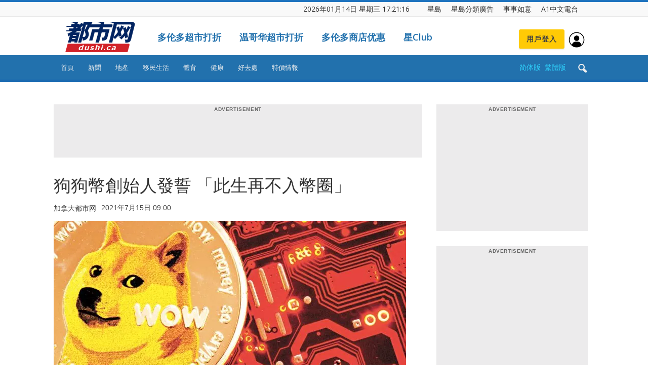

--- FILE ---
content_type: text/html; charset=UTF-8
request_url: https://dushi.singtao.ca/toronto/%E8%B4%A2%E7%BB%8F/%E8%B4%A2%E7%BB%8F%E8%A6%81%E9%97%BB/%E7%8B%97%E7%8B%97%E5%B8%81%E5%88%9B%E5%A7%8B%E4%BA%BA%E5%8F%91%E8%AA%93-%E6%AD%A4%E7%94%9F%E5%86%8D%E4%B8%8D%E5%85%A5%E5%B8%81%E5%9C%88/?variant=zh-hk
body_size: 32390
content:
<!doctype html>
<html lang="zh-HK">
<head>
    <meta charset="UTF-8" />
    <meta name="viewport" content="width=device-width, initial-scale=1.0">
    <title>狗狗幣創始人發誓 「此生再不入幣圈」 | 星岛加拿大都市网 多伦多</title>
    <link rel="pingback" href="http://dushi.singtao.ca/toronto/xmlrpc.php" />    
   
    

<link rel="canonical" href="https://dushi.singtao.ca/toronto/%e8%b4%a2%e7%bb%8f/%e8%b4%a2%e7%bb%8f%e8%a6%81%e9%97%bb/%e7%8b%97%e7%8b%97%e5%b8%81%e5%88%9b%e5%a7%8b%e4%ba%ba%e5%8f%91%e8%aa%93-%e6%ad%a4%e7%94%9f%e5%86%8d%e4%b8%8d%e5%85%a5%e5%b8%81%e5%9c%88/"/>
<link rel="alternate" hreflang="zh-Hant" href="https://dushi.singtao.ca/toronto/%e8%b4%a2%e7%bb%8f/%e8%b4%a2%e7%bb%8f%e8%a6%81%e9%97%bb/%e7%8b%97%e7%8b%97%e5%b8%81%e5%88%9b%e5%a7%8b%e4%ba%ba%e5%8f%91%e8%aa%93-%e6%ad%a4%e7%94%9f%e5%86%8d%e4%b8%8d%e5%85%a5%e5%b8%81%e5%9c%88/?variant=zh-hk"/>
<link rel="alternate" hreflang="zh-Hans" href="https://dushi.singtao.ca/toronto/%e8%b4%a2%e7%bb%8f/%e8%b4%a2%e7%bb%8f%e8%a6%81%e9%97%bb/%e7%8b%97%e7%8b%97%e5%b8%81%e5%88%9b%e5%a7%8b%e4%ba%ba%e5%8f%91%e8%aa%93-%e6%ad%a4%e7%94%9f%e5%86%8d%e4%b8%8d%e5%85%a5%e5%b8%81%e5%9c%88/?variant=zh-cn"/>
<meta name="description" content=""/>
<meta property="og:type" content="article"/>
<meta property="og:image" content="https://dushi.singtao.ca/toronto/wp-content/uploads/dushi_toronto/2021/07/s1000767401.jpg"/>
<meta property="og:site_name" content="加拿大都市网 多伦多"/>
<!--WPCC_NC_START-->
<meta property="og:title" content="狗狗币创始人发誓 “此生再不入币圈”"/>
<!--WPCC_NC_END-->
<meta property="og:description" content=""/>
<meta property="og:url" content="https://dushi.singtao.ca/toronto/%e8%b4%a2%e7%bb%8f/%e8%b4%a2%e7%bb%8f%e8%a6%81%e9%97%bb/%e7%8b%97%e7%8b%97%e5%b8%81%e5%88%9b%e5%a7%8b%e4%ba%ba%e5%8f%91%e8%aa%93-%e6%ad%a4%e7%94%9f%e5%86%8d%e4%b8%8d%e5%85%a5%e5%b8%81%e5%9c%88/"/>
<meta property="keywords" content="加密货币,新闻快递,狗狗币,财经要闻"/>
<meta property="og:image:url" content="https://dushi.singtao.ca/toronto/wp-content/uploads/dushi_toronto/2021/07/s1000767401.jpg"/>
<meta property="og:image:width" content="1492"/>
<meta property="og:image:height" content="1040"/>
<meta property="og:locale" content="en_CA"/>
<meta property="article:section" content="财经要闻"/>
<meta property="article:tag" content="加密货币,新闻快递,狗狗币,财经要闻"/>
<meta property="article:published_time" content="2021-07-15T09:00:22-04:00"/>
<meta property="article:modified_time" content="2021-07-15T09:00:22-04:00"/>
<script type="application/ld+json">
	{
		"@context": "http://schema.org",
		"@type": "NewsArticle",
		"image": {
			"@type": "ImageObject",
			"width": 1492,
			"height": 1040,
			"url": "https://dushi.singtao.ca/toronto/wp-content/uploads/dushi_toronto/2021/07/s1000767401.jpg"
		},
		"datePublished": "2021-07-15T09:00:22-04:00",
		"dateModified": "2021-07-15T09:00:22-04:00",
		"headline": "狗狗币创始人发誓 “此生再不入币圈”",
		"description": "",
		"articleSection": "政事",
		"name": "狗狗币创始人发誓 “此生再不入币圈”",
		"keywords": [ "加密货币", "新闻快递", "狗狗币", "财经要闻" ],		
		"author": {
			"@type": "Person",
			"name": "加拿大都市网多伦多"
		},
		"publisher": {
			"@type": "Organization",
			"url": "https://dushi.singtao.ca/toronto/",
			"name": "加拿大都市网",
			"logo": {
				"@type": "ImageObject",
				"url": "https://dushi.singtao.ca/images/dushi_logo_544x180.png",
				"width": 544
			}
		},
		"mainEntityOfPage": "https://dushi.singtao.ca/toronto/%e8%b4%a2%e7%bb%8f/%e8%b4%a2%e7%bb%8f%e8%a6%81%e9%97%bb/%e7%8b%97%e7%8b%97%e5%b8%81%e5%88%9b%e5%a7%8b%e4%ba%ba%e5%8f%91%e8%aa%93-%e6%ad%a4%e7%94%9f%e5%86%8d%e4%b8%8d%e5%85%a5%e5%b8%81%e5%9c%88/"
	}
</script>


    <meta property="og:image" content="https://dushi.singtao.ca/toronto/wp-content/uploads/dushi_toronto/2021/07/s1000767401.jpg" /><link rel="icon" type="image/png" href="https://dushi.singtao.ca/images/dushi_icon_16x16.png"><link rel="apple-touch-icon-precomposed" sizes="76x76" href="https://dushi.singtao.ca/images/dushi_icon_76x76.png"/><link rel="apple-touch-icon-precomposed" sizes="120x120" href="https://dushi.singtao.ca/images/dushi_icon_120x120.png"/><link rel="apple-touch-icon-precomposed" sizes="152x152" href="https://dushi.singtao.ca/images/dushi_icon_152x152.png"/><link rel="apple-touch-icon-precomposed" sizes="114x114" href="https://dushi.singtao.ca/images/dushi_icon_114x114.png"/><link rel="apple-touch-icon-precomposed" sizes="144x144" href="https://dushi.singtao.ca/images/dushi_icon_144x144.png"/><link rel='dns-prefetch' href='//fonts.googleapis.com' />
<link rel='dns-prefetch' href='//s.w.org' />
<link rel="alternate" type="application/rss+xml" title="星岛加拿大都市网 多伦多 &raquo; Feed" href="https://dushi.singtao.ca/toronto/feed/?variant=zh-hk" />
<link rel='stylesheet' id='custom-style-css'  href='https://dushi.singtao.ca/toronto/wp-content/plugins/coyote-grid/shortcodes/css/grid-slide-style.css?ver=4.9.6' type='text/css' media='all' />
<style id='custom-style-inline-css' type='text/css'>
.coygrid-title-font-family{ font-family: inherit!important; }.coygrid-title-large, .coygrid-title-medium, .coygrid-title-small { font-weight: normal !important; letter-spacing: 0 !important; word-spacing: 0 !important; text-transform: inherit;  } .coygrid-subtitle-font-family{font-family: inherit!important; }.coygrid-border-all{ border: 1px solid #ffffff !important;}.coygrid-prev, .coygrid-next { border-radius: 35px !important;}
</style>
<link rel='stylesheet' id='widgetopts-styles-css'  href='https://dushi.singtao.ca/toronto/wp-content/plugins/widget-options/assets/css/widget-options.css' type='text/css' media='all' />
<link rel='stylesheet' id='wpba_front_end_styles-css'  href='https://dushi.singtao.ca/toronto/wp-content/plugins/wp-better-attachments/assets/css/wpba-frontend.css?ver=1.4.0' type='text/css' media='all' />
<link rel='stylesheet' id='google-fonts-style-css'  href='https://fonts.googleapis.com/css?family=Open+Sans%3A300italic%2C400%2C400italic%2C600%2C600italic%2C700%7CRoboto%3A300%2C400%2C400italic%2C500%2C500italic%2C700%2C900&#038;ver=4.9.6' type='text/css' media='all' />
<link rel='stylesheet' id='js_composer_front-css'  href='https://dushi.singtao.ca/toronto/wp-content/plugins/js_composer/assets/css/js_composer.min.css?ver=5.4.7' type='text/css' media='all' />
<link rel='stylesheet' id='td-theme-css'  href='https://dushi.singtao.ca/toronto/wp-content/themes/Newspaper/style.css?ver=7.7c' type='text/css' media='all' />
<link rel='stylesheet' id='td-theme-child-css'  href='https://dushi.singtao.ca/toronto/wp-content/themes/Newspaper-child/style.css?ver=7.7c' type='text/css' media='all' />
<link rel='stylesheet' id='td-theme-demo-style-css'  href='https://dushi.singtao.ca/toronto/wp-content/themes/Newspaper/includes/demos/magazine/demo_style.css?ver=7.7' type='text/css' media='all' />
<script type='text/javascript' src='https://dushi.singtao.ca/toronto/wp-includes/js/jquery/jquery.js?ver=1.12.4'></script>
<script type='text/javascript' src='https://dushi.singtao.ca/toronto/wp-includes/js/jquery/jquery-migrate.min.js?ver=1.4.1'></script>
<script type='text/javascript' src='https://dushi.singtao.ca/toronto/wp-content/plugins/img-mouseover/img-mouseover.js?ver=20110509'></script>
<link rel='https://api.w.org/' href='https://dushi.singtao.ca/toronto/wp-json/' />
<link rel="alternate" type="application/json+oembed" href="https://dushi.singtao.ca/toronto/wp-json/oembed/1.0/embed?url=https%3A%2F%2Fdushi.singtao.ca%2Ftoronto%2F%25e8%25b4%25a2%25e7%25bb%258f%2F%25e8%25b4%25a2%25e7%25bb%258f%25e8%25a6%2581%25e9%2597%25bb%2F%25e7%258b%2597%25e7%258b%2597%25e5%25b8%2581%25e5%2588%259b%25e5%25a7%258b%25e4%25ba%25ba%25e5%258f%2591%25e8%25aa%2593-%25e6%25ad%25a4%25e7%2594%259f%25e5%2586%258d%25e4%25b8%258d%25e5%2585%25a5%25e5%25b8%2581%25e5%259c%2588%2F%3Fvariant%3Dzh-hk" />
<link rel="alternate" type="text/xml+oembed" href="https://dushi.singtao.ca/toronto/wp-json/oembed/1.0/embed?url=https%3A%2F%2Fdushi.singtao.ca%2Ftoronto%2F%25e8%25b4%25a2%25e7%25bb%258f%2F%25e8%25b4%25a2%25e7%25bb%258f%25e8%25a6%2581%25e9%2597%25bb%2F%25e7%258b%2597%25e7%258b%2597%25e5%25b8%2581%25e5%2588%259b%25e5%25a7%258b%25e4%25ba%25ba%25e5%258f%2591%25e8%25aa%2593-%25e6%25ad%25a4%25e7%2594%259f%25e5%2586%258d%25e4%25b8%258d%25e5%2585%25a5%25e5%25b8%2581%25e5%259c%2588%2F%3Fvariant%3Dzh-hk&#038;format=xml" />
<!--[if lt IE 9]><script src="https://html5shim.googlecode.com/svn/trunk/html5.js"></script><![endif]-->
    <meta name="generator" content="Powered by WPBakery Page Builder - drag and drop page builder for WordPress."/>
<!--[if lte IE 9]><link rel="stylesheet" type="text/css" href="https://dushi.singtao.ca/toronto/wp-content/plugins/js_composer/assets/css/vc_lte_ie9.min.css" media="screen"><![endif]-->
<!-- WP Chinese Conversion Plugin Version 1.1.16 --><script type="text/javascript">
//<![CDATA[
var wpcc_target_lang="zh-hk";var wpcc_noconversion_url="https://dushi.singtao.ca/toronto/%e8%b4%a2%e7%bb%8f/%e8%b4%a2%e7%bb%8f%e8%a6%81%e9%97%bb/%e7%8b%97%e7%8b%97%e5%b8%81%e5%88%9b%e5%a7%8b%e4%ba%ba%e5%8f%91%e8%aa%93-%e6%ad%a4%e7%94%9f%e5%86%8d%e4%b8%8d%e5%85%a5%e5%b8%81%e5%9c%88/";var wpcc_langs_urls=new Array();wpcc_langs_urls["zh-hk"]="https://dushi.singtao.ca/toronto/%e8%b4%a2%e7%bb%8f/%e8%b4%a2%e7%bb%8f%e8%a6%81%e9%97%bb/%e7%8b%97%e7%8b%97%e5%b8%81%e5%88%9b%e5%a7%8b%e4%ba%ba%e5%8f%91%e8%aa%93-%e6%ad%a4%e7%94%9f%e5%86%8d%e4%b8%8d%e5%85%a5%e5%b8%81%e5%9c%88/?variant=zh-hk";
//]]>
</script><link rel='canonical' href='https://dushi.singtao.ca/toronto/%e8%b4%a2%e7%bb%8f/%e8%b4%a2%e7%bb%8f%e8%a6%81%e9%97%bb/%e7%8b%97%e7%8b%97%e5%b8%81%e5%88%9b%e5%a7%8b%e4%ba%ba%e5%8f%91%e8%aa%93-%e6%ad%a4%e7%94%9f%e5%86%8d%e4%b8%8d%e5%85%a5%e5%b8%81%e5%9c%88/?variant=zh-hk' />

<!-- JS generated by theme -->

<script>
    
    

	    var tdBlocksArray = []; //here we store all the items for the current page

	    //td_block class - each ajax block uses a object of this class for requests
	    function tdBlock() {
		    this.id = '';
		    this.block_type = 1; //block type id (1-234 etc)
		    this.atts = '';
		    this.td_column_number = '';
		    this.td_current_page = 1; //
		    this.post_count = 0; //from wp
		    this.found_posts = 0; //from wp
		    this.max_num_pages = 0; //from wp
		    this.td_filter_value = ''; //current live filter value
		    this.is_ajax_running = false;
		    this.td_user_action = ''; // load more or infinite loader (used by the animation)
		    this.header_color = '';
		    this.ajax_pagination_infinite_stop = ''; //show load more at page x
	    }


        // td_js_generator - mini detector
        (function(){
            var htmlTag = document.getElementsByTagName("html")[0];

            if ( navigator.userAgent.indexOf("MSIE 10.0") > -1 ) {
                htmlTag.className += ' ie10';
            }

            if ( !!navigator.userAgent.match(/Trident.*rv\:11\./) ) {
                htmlTag.className += ' ie11';
            }

            if ( /(iPad|iPhone|iPod)/g.test(navigator.userAgent) ) {
                htmlTag.className += ' td-md-is-ios';
            }

            var user_agent = navigator.userAgent.toLowerCase();
            if ( user_agent.indexOf("android") > -1 ) {
                htmlTag.className += ' td-md-is-android';
            }

            if ( -1 !== navigator.userAgent.indexOf('Mac OS X')  ) {
                htmlTag.className += ' td-md-is-os-x';
            }

            if ( /chrom(e|ium)/.test(navigator.userAgent.toLowerCase()) ) {
               htmlTag.className += ' td-md-is-chrome';
            }

            if ( -1 !== navigator.userAgent.indexOf('Firefox') ) {
                htmlTag.className += ' td-md-is-firefox';
            }

            if ( -1 !== navigator.userAgent.indexOf('Safari') && -1 === navigator.userAgent.indexOf('Chrome') ) {
                htmlTag.className += ' td-md-is-safari';
            }

            if( -1 !== navigator.userAgent.indexOf('IEMobile') ){
                htmlTag.className += ' td-md-is-iemobile';
            }

        })();




        var tdLocalCache = {};

        ( function () {
            "use strict";

            tdLocalCache = {
                data: {},
                remove: function (resource_id) {
                    delete tdLocalCache.data[resource_id];
                },
                exist: function (resource_id) {
                    return tdLocalCache.data.hasOwnProperty(resource_id) && tdLocalCache.data[resource_id] !== null;
                },
                get: function (resource_id) {
                    return tdLocalCache.data[resource_id];
                },
                set: function (resource_id, cachedData) {
                    tdLocalCache.remove(resource_id);
                    tdLocalCache.data[resource_id] = cachedData;
                }
            };
        })();

    
    
var td_viewport_interval_list=[{"limitBottom":767,"sidebarWidth":228},{"limitBottom":1018,"sidebarWidth":300},{"limitBottom":1140,"sidebarWidth":324}];
var td_animation_stack_effect="type0";
var tds_animation_stack=true;
var td_animation_stack_specific_selectors=".entry-thumb, img";
var td_animation_stack_general_selectors=".td-animation-stack img, .post img";
var td_ajax_url="http:\/\/dushi.singtao.ca\/toronto\/wp-admin\/admin-ajax.php?td_theme_name=Newspaper&v=7.7";
var td_get_template_directory_uri="http:\/\/dushi.singtao.ca\/toronto\/wp-content\/themes\/Newspaper";
var tds_snap_menu="";
var tds_logo_on_sticky="";
var tds_header_style="";
var td_please_wait="Please wait...";
var td_email_user_pass_incorrect="User or password incorrect!";
var td_email_user_incorrect="Email or username incorrect!";
var td_email_incorrect="Email incorrect!";
var tds_more_articles_on_post_enable="";
var tds_more_articles_on_post_time_to_wait="";
var tds_more_articles_on_post_pages_distance_from_top=0;
var tds_theme_color_site_wide="#1e73be";
var tds_smart_sidebar="enabled";
var tdThemeName="Newspaper";
var td_magnific_popup_translation_tPrev="Previous (Left arrow key)";
var td_magnific_popup_translation_tNext="Next (Right arrow key)";
var td_magnific_popup_translation_tCounter="%curr% of %total%";
var td_magnific_popup_translation_ajax_tError="The content from %url% could not be loaded.";
var td_magnific_popup_translation_image_tError="The image #%curr% could not be loaded.";
var td_ad_background_click_link="";
var td_ad_background_click_target="";
</script>


<!-- Header style compiled by theme -->

<style>
    
.td-header-wrap .black-menu .sf-menu > .current-menu-item > a,
    .td-header-wrap .black-menu .sf-menu > .current-menu-ancestor > a,
    .td-header-wrap .black-menu .sf-menu > .current-category-ancestor > a,
    .td-header-wrap .black-menu .sf-menu > li > a:hover,
    .td-header-wrap .black-menu .sf-menu > .sfHover > a,
    .td-header-style-12 .td-header-menu-wrap-full,
    .sf-menu > .current-menu-item > a:after,
    .sf-menu > .current-menu-ancestor > a:after,
    .sf-menu > .current-category-ancestor > a:after,
    .sf-menu > li:hover > a:after,
    .sf-menu > .sfHover > a:after,
    .sf-menu ul .td-menu-item > a:hover,
    .sf-menu ul .sfHover > a,
    .sf-menu ul .current-menu-ancestor > a,
    .sf-menu ul .current-category-ancestor > a,
    .sf-menu ul .current-menu-item > a,
    .td-header-style-12 .td-affix,
    .header-search-wrap .td-drop-down-search:after,
    .header-search-wrap .td-drop-down-search .btn:hover,
    input[type=submit]:hover,
    .td-read-more a,
    .td-post-category:hover,
    .td-grid-style-1.td-hover-1 .td-big-grid-post:hover .td-post-category,
    .td-grid-style-5.td-hover-1 .td-big-grid-post:hover .td-post-category,
    .td_top_authors .td-active .td-author-post-count,
    .td_top_authors .td-active .td-author-comments-count,
    .td_top_authors .td_mod_wrap:hover .td-author-post-count,
    .td_top_authors .td_mod_wrap:hover .td-author-comments-count,
    .td-404-sub-sub-title a:hover,
    .td-search-form-widget .wpb_button:hover,
    .td-rating-bar-wrap div,
    .td_category_template_3 .td-current-sub-category,
    .dropcap,
    .td_wrapper_video_playlist .td_video_controls_playlist_wrapper,
    .wpb_default,
    .wpb_default:hover,
    .td-left-smart-list:hover,
    .td-right-smart-list:hover,
    .woocommerce-checkout .woocommerce input.button:hover,
    .woocommerce-page .woocommerce a.button:hover,
    .woocommerce-account div.woocommerce .button:hover,
    #bbpress-forums button:hover,
    .bbp_widget_login .button:hover,
    .td-footer-wrapper .td-post-category,
    .td-footer-wrapper .widget_product_search input[type="submit"]:hover,
    .woocommerce .product a.button:hover,
    .woocommerce .product #respond input#submit:hover,
    .woocommerce .checkout input#place_order:hover,
    .woocommerce .woocommerce.widget .button:hover,
    .single-product .product .summary .cart .button:hover,
    .woocommerce-cart .woocommerce table.cart .button:hover,
    .woocommerce-cart .woocommerce .shipping-calculator-form .button:hover,
    .td-next-prev-wrap a:hover,
    .td-load-more-wrap a:hover,
    .td-post-small-box a:hover,
    .page-nav .current,
    .page-nav:first-child > div,
    .td_category_template_8 .td-category-header .td-category a.td-current-sub-category,
    .td_category_template_4 .td-category-siblings .td-category a:hover,
    #bbpress-forums .bbp-pagination .current,
    #bbpress-forums #bbp-single-user-details #bbp-user-navigation li.current a,
    .td-theme-slider:hover .slide-meta-cat a,
    a.vc_btn-black:hover,
    .td-trending-now-wrapper:hover .td-trending-now-title,
    .td-scroll-up,
    .td-smart-list-button:hover,
    .td-weather-information:before,
    .td-weather-week:before,
    .td_block_exchange .td-exchange-header:before,
    .td_block_big_grid_9.td-grid-style-1 .td-post-category,
    .td_block_big_grid_9.td-grid-style-5 .td-post-category,
    .td-grid-style-6.td-hover-1 .td-module-thumb:after,
    .td-pulldown-syle-2 .td-subcat-dropdown ul:after,
    .td_block_template_9 .td-block-title:after,
    .td_block_template_15 .td-block-title:before,
    .global-block-template-3 .td-related-title .td-cur-simple-item,
    .global-block-template-4 .td-related-title .td-cur-simple-item,
    .global-block-template-9 .td-related-title .td-cur-simple-item:after {
        background-color: #1e73be;
    }

    .global-block-template-4 .td-related-title .td-cur-simple-item:before {
        border-color: #1e73be transparent transparent transparent;
    }

    .woocommerce .woocommerce-message .button:hover,
    .woocommerce .woocommerce-error .button:hover,
    .woocommerce .woocommerce-info .button:hover {
        background-color: #1e73be !important;
    }

    .woocommerce .product .onsale,
    .woocommerce.widget .ui-slider .ui-slider-handle {
        background: none #1e73be;
    }

    .woocommerce.widget.widget_layered_nav_filters ul li a {
        background: none repeat scroll 0 0 #1e73be !important;
    }

    a,
    cite a:hover,
    .td_mega_menu_sub_cats .cur-sub-cat,
    .td-mega-span h3 a:hover,
    .td_mod_mega_menu:hover .entry-title a,
    .header-search-wrap .result-msg a:hover,
    .top-header-menu li a:hover,
    .top-header-menu .current-menu-item > a,
    .top-header-menu .current-menu-ancestor > a,
    .top-header-menu .current-category-ancestor > a,
    .td-social-icon-wrap > a:hover,
    .td-header-sp-top-widget .td-social-icon-wrap a:hover,
    .td-page-content blockquote p,
    .td-post-content blockquote p,
    .mce-content-body blockquote p,
    .comment-content blockquote p,
    .wpb_text_column blockquote p,
    .td_block_text_with_title blockquote p,
    #.td_module_wrap:hover .entry-title a,
    .td-subcat-filter .td-subcat-list a:hover,
    .td-subcat-filter .td-subcat-dropdown a:hover,
    .td_quote_on_blocks,
    .dropcap2,
    .dropcap3,
    .td_top_authors .td-active .td-authors-name a,
    .td_top_authors .td_mod_wrap:hover .td-authors-name a,
    .td-post-next-prev-content a:hover,
    .author-box-wrap .td-author-social a:hover,
    .td-author-name a:hover,
    .td-author-url a:hover,
    .td_mod_related_posts:hover h3 > a,
    .td-post-template-11 .td-related-title .td-related-left:hover,
    .td-post-template-11 .td-related-title .td-related-right:hover,
    .td-post-template-11 .td-related-title .td-cur-simple-item,
    .td-post-template-11 .td_block_related_posts .td-next-prev-wrap a:hover,
    .comment-reply-link:hover,
    .logged-in-as a:hover,
    #cancel-comment-reply-link:hover,
    .td-search-query,
    .td-category-header .td-pulldown-category-filter-link:hover,
    .td-category-siblings .td-subcat-dropdown a:hover,
    .td-category-siblings .td-subcat-dropdown a.td-current-sub-category,
    .widget a:hover,
    .archive .widget_archive .current,
    .archive .widget_archive .current a,
    .widget_calendar tfoot a:hover,
    .woocommerce a.added_to_cart:hover,
    #bbpress-forums li.bbp-header .bbp-reply-content span a:hover,
    #bbpress-forums .bbp-forum-freshness a:hover,
    #bbpress-forums .bbp-topic-freshness a:hover,
    #bbpress-forums .bbp-forums-list li a:hover,
    #bbpress-forums .bbp-forum-title:hover,
    #bbpress-forums .bbp-topic-permalink:hover,
    #bbpress-forums .bbp-topic-started-by a:hover,
    #bbpress-forums .bbp-topic-started-in a:hover,
    #bbpress-forums .bbp-body .super-sticky li.bbp-topic-title .bbp-topic-permalink,
    #bbpress-forums .bbp-body .sticky li.bbp-topic-title .bbp-topic-permalink,
    .widget_display_replies .bbp-author-name,
    .widget_display_topics .bbp-author-name,
    .footer-text-wrap .footer-email-wrap a,
    .td-subfooter-menu li a:hover,
    .footer-social-wrap a:hover,
    a.vc_btn-black:hover,
    .td-smart-list-dropdown-wrap .td-smart-list-button:hover,
    .td_module_17 .td-read-more a:hover,
    .td_module_18 .td-read-more a:hover,
    .td_module_19 .td-post-author-name a:hover,
    .td-instagram-user a,
    .td-pulldown-syle-2 .td-subcat-dropdown:hover .td-subcat-more span,
    .td-pulldown-syle-2 .td-subcat-dropdown:hover .td-subcat-more i,
    .td-pulldown-syle-3 .td-subcat-dropdown:hover .td-subcat-more span,
    .td-pulldown-syle-3 .td-subcat-dropdown:hover .td-subcat-more i,
    .td-block-title-wrap .td-wrapper-pulldown-filter .td-pulldown-filter-display-option:hover,
    .td-block-title-wrap .td-wrapper-pulldown-filter .td-pulldown-filter-display-option:hover i,
    .td-block-title-wrap .td-wrapper-pulldown-filter .td-pulldown-filter-link:hover,
    .td-block-title-wrap .td-wrapper-pulldown-filter .td-pulldown-filter-item .td-cur-simple-item,
    .global-block-template-2 .td-related-title .td-cur-simple-item,
    .global-block-template-5 .td-related-title .td-cur-simple-item,
    .global-block-template-6 .td-related-title .td-cur-simple-item,
    .global-block-template-7 .td-related-title .td-cur-simple-item,
    .global-block-template-8 .td-related-title .td-cur-simple-item,
    .global-block-template-9 .td-related-title .td-cur-simple-item,
    .global-block-template-10 .td-related-title .td-cur-simple-item,
    .global-block-template-11 .td-related-title .td-cur-simple-item,
    .global-block-template-12 .td-related-title .td-cur-simple-item,
    .global-block-template-13 .td-related-title .td-cur-simple-item,
    .global-block-template-14 .td-related-title .td-cur-simple-item,
    .global-block-template-15 .td-related-title .td-cur-simple-item,
    .global-block-template-16 .td-related-title .td-cur-simple-item,
    .global-block-template-17 .td-related-title .td-cur-simple-item {
        color: #1e73be;
    }

    a.vc_btn-black.vc_btn_square_outlined:hover,
    a.vc_btn-black.vc_btn_outlined:hover,
    .td-mega-menu-page .wpb_content_element ul li a:hover {
        color: #1e73be !important;
    }

    .td-next-prev-wrap a:hover,
    .td-load-more-wrap a:hover,
    .td-post-small-box a:hover,
    .page-nav .current,
    .page-nav:first-child > div,
    .td_category_template_8 .td-category-header .td-category a.td-current-sub-category,
    .td_category_template_4 .td-category-siblings .td-category a:hover,
    #bbpress-forums .bbp-pagination .current,
    .post .td_quote_box,
    .page .td_quote_box,
    a.vc_btn-black:hover,
    .td_block_template_5 .td-block-title > * {
        border-color: #1e73be;
    }

    .td_wrapper_video_playlist .td_video_currently_playing:after {
        border-color: #1e73be !important;
    }

    .header-search-wrap .td-drop-down-search:before {
        border-color: transparent transparent #1e73be transparent;
    }

    .block-title > span,
    .block-title > a,
    .block-title > label,
    .widgettitle,
    .widgettitle:after,
    .td-trending-now-title,
    .td-trending-now-wrapper:hover .td-trending-now-title,
    .wpb_tabs li.ui-tabs-active a,
    .wpb_tabs li:hover a,
    .vc_tta-container .vc_tta-color-grey.vc_tta-tabs-position-top.vc_tta-style-classic .vc_tta-tabs-container .vc_tta-tab.vc_active > a,
    .vc_tta-container .vc_tta-color-grey.vc_tta-tabs-position-top.vc_tta-style-classic .vc_tta-tabs-container .vc_tta-tab:hover > a,
    .td_block_template_1 .td-related-title .td-cur-simple-item,
    .woocommerce .product .products h2,
    .td-subcat-filter .td-subcat-dropdown:hover .td-subcat-more {
    	background-color: #1e73be;
    }

    .woocommerce div.product .woocommerce-tabs ul.tabs li.active {
    	background-color: #1e73be !important;
    }

    .block-title,
    .td_block_template_1 .td-related-title,
    .wpb_tabs .wpb_tabs_nav,
    .vc_tta-container .vc_tta-color-grey.vc_tta-tabs-position-top.vc_tta-style-classic .vc_tta-tabs-container,
    .woocommerce div.product .woocommerce-tabs ul.tabs:before {
        border-color: #1e73be;
    }
    .td_block_wrap .td-subcat-item a.td-cur-simple-item {
	    color: #1e73be;
	}


    
    .td-grid-style-4 .entry-title
    {
        background-color: rgba(30, 115, 190, 0.7);
    }

    
    .td-theme-wrap .block-title > span,
    .td-theme-wrap .block-title > span > a,
    .td-theme-wrap .widget_rss .block-title .rsswidget,
    .td-theme-wrap .block-title > a,
    .widgettitle,
    .widgettitle > a,
    .td-trending-now-title,
    .wpb_tabs li.ui-tabs-active a,
    .wpb_tabs li:hover a,
    .vc_tta-container .vc_tta-color-grey.vc_tta-tabs-position-top.vc_tta-style-classic .vc_tta-tabs-container .vc_tta-tab.vc_active > a,
    .vc_tta-container .vc_tta-color-grey.vc_tta-tabs-position-top.vc_tta-style-classic .vc_tta-tabs-container .vc_tta-tab:hover > a,
    .td-related-title .td-cur-simple-item,
    .woocommerce div.product .woocommerce-tabs ul.tabs li.active,
    .woocommerce .product .products h2,
    .td-theme-wrap .td_block_template_2 .td-block-title > *,
    .td-theme-wrap .td_block_template_3 .td-block-title > *,
    .td-theme-wrap .td_block_template_4 .td-block-title > *,
    .td-theme-wrap .td_block_template_5 .td-block-title > *,
    .td-theme-wrap .td_block_template_6 .td-block-title > *,
    .td-theme-wrap .td_block_template_6 .td-block-title:before,
    .td-theme-wrap .td_block_template_7 .td-block-title > *,
    .td-theme-wrap .td_block_template_8 .td-block-title > *,
    .td-theme-wrap .td_block_template_9 .td-block-title > *,
    .td-theme-wrap .td_block_template_10 .td-block-title > *,
    .td-theme-wrap .td_block_template_11 .td-block-title > *,
    .td-theme-wrap .td_block_template_12 .td-block-title > *,
    .td-theme-wrap .td_block_template_13 .td-block-title > span,
    .td-theme-wrap .td_block_template_13 .td-block-title > a,
    .td-theme-wrap .td_block_template_14 .td-block-title > *,
    .td-theme-wrap .td_block_template_14 .td-block-title-wrap .td-wrapper-pulldown-filter .td-pulldown-filter-display-option,
    .td-theme-wrap .td_block_template_14 .td-block-title-wrap .td-wrapper-pulldown-filter .td-pulldown-filter-display-option i,
    .td-theme-wrap .td_block_template_14 .td-block-title-wrap .td-wrapper-pulldown-filter .td-pulldown-filter-display-option:hover,
    .td-theme-wrap .td_block_template_14 .td-block-title-wrap .td-wrapper-pulldown-filter .td-pulldown-filter-display-option:hover i,
    .td-theme-wrap .td_block_template_15 .td-block-title > *,
    .td-theme-wrap .td_block_template_15 .td-block-title-wrap .td-wrapper-pulldown-filter,
    .td-theme-wrap .td_block_template_15 .td-block-title-wrap .td-wrapper-pulldown-filter i,
    .td-theme-wrap .td_block_template_16 .td-block-title > *,
    .td-theme-wrap .td_block_template_17 .td-block-title > * {
    	color: #222222;
    }


    
    .td-header-wrap .td-header-top-menu-full,
    .td-header-wrap .top-header-menu .sub-menu {
        background-color: #f9f9f9;
    }
    .td-header-style-8 .td-header-top-menu-full {
        background-color: transparent;
    }
    .td-header-style-8 .td-header-top-menu-full .td-header-top-menu {
        background-color: #f9f9f9;
        padding-left: 15px;
        padding-right: 15px;
    }

    .td-header-wrap .td-header-top-menu-full .td-header-top-menu,
    .td-header-wrap .td-header-top-menu-full {
        border-bottom: none;
    }


    
    .td-header-top-menu,
    .td-header-top-menu a,
    .td-header-wrap .td-header-top-menu-full .td-header-top-menu,
    .td-header-wrap .td-header-top-menu-full a,
    .td-header-style-8 .td-header-top-menu,
    .td-header-style-8 .td-header-top-menu a {
        color: #2f2f2f;
    }

    
    .top-header-menu .current-menu-item > a,
    .top-header-menu .current-menu-ancestor > a,
    .top-header-menu .current-category-ancestor > a,
    .top-header-menu li a:hover {
        color: #009688;
    }

    
    .td-header-wrap .td-header-sp-top-widget .td-icon-font {
        color: #2f2f2f;
    }

    
    .td-header-wrap .td-header-sp-top-widget i.td-icon-font:hover {
        color: #009688;
    }


    
    .td-header-wrap .td-header-menu-wrap-full,
    .sf-menu > .current-menu-ancestor > a,
    .sf-menu > .current-category-ancestor > a,
    .td-header-menu-wrap.td-affix,
    .td-header-style-3 .td-header-main-menu,
    .td-header-style-3 .td-affix .td-header-main-menu,
    .td-header-style-4 .td-header-main-menu,
    .td-header-style-4 .td-affix .td-header-main-menu,
    .td-header-style-8 .td-header-menu-wrap.td-affix,
    .td-header-style-8 .td-header-top-menu-full {
		background-color: #2271ad;
    }


    .td-boxed-layout .td-header-style-3 .td-header-menu-wrap,
    .td-boxed-layout .td-header-style-4 .td-header-menu-wrap {
    	background-color: #2271ad !important;
    }


    @media (min-width: 1019px) {
        .td-header-style-1 .td-header-sp-recs,
        .td-header-style-1 .td-header-sp-logo {
            margin-bottom: 28px;
        }
    }

    @media (min-width: 768px) and (max-width: 1018px) {
        .td-header-style-1 .td-header-sp-recs,
        .td-header-style-1 .td-header-sp-logo {
            margin-bottom: 14px;
        }
    }

    .td-header-style-7 .td-header-top-menu {
        border-bottom: none;
    }


    
    .sf-menu ul .td-menu-item > a:hover,
    .sf-menu ul .sfHover > a,
    .sf-menu ul .current-menu-ancestor > a,
    .sf-menu ul .current-category-ancestor > a,
    .sf-menu ul .current-menu-item > a,
    .sf-menu > .current-menu-item > a:after,
    .sf-menu > .current-menu-ancestor > a:after,
    .sf-menu > .current-category-ancestor > a:after,
    .sf-menu > li:hover > a:after,
    .sf-menu > .sfHover > a:after,
    .td_block_mega_menu .td-next-prev-wrap a:hover,
    .td-mega-span .td-post-category:hover,
    .td-header-wrap .black-menu .sf-menu > li > a:hover,
    .td-header-wrap .black-menu .sf-menu > .current-menu-ancestor > a,
    .td-header-wrap .black-menu .sf-menu > .sfHover > a,
    .header-search-wrap .td-drop-down-search:after,
    .header-search-wrap .td-drop-down-search .btn:hover,
    .td-header-wrap .black-menu .sf-menu > .current-menu-item > a,
    .td-header-wrap .black-menu .sf-menu > .current-menu-ancestor > a,
    .td-header-wrap .black-menu .sf-menu > .current-category-ancestor > a {
        background-color: #39ae21;
    }


    .td_block_mega_menu .td-next-prev-wrap a:hover {
        border-color: #39ae21;
    }

    .header-search-wrap .td-drop-down-search:before {
        border-color: transparent transparent #39ae21 transparent;
    }

    .td_mega_menu_sub_cats .cur-sub-cat,
    .td_mod_mega_menu:hover .entry-title a {
        color: #39ae21;
    }


    
    .td-header-wrap .td-header-menu-wrap .sf-menu > li > a,
    .td-header-wrap .header-search-wrap .td-icon-search {
        color: #efefef;
    }


    
    @media (max-width: 767px) {
        body .td-header-wrap .td-header-main-menu {
            background-color: #1e73be !important;
        }
    }


    
    .td-menu-background:before,
    .td-search-background:before {
        background: #458470;
        background: -moz-linear-gradient(top, #458470 0%, #128199 100%);
        background: -webkit-gradient(left top, left bottom, color-stop(0%, #458470), color-stop(100%, #128199));
        background: -webkit-linear-gradient(top, #458470 0%, #128199 100%);
        background: -o-linear-gradient(top, #458470 0%, @mobileu_gradient_two_mob 100%);
        background: -ms-linear-gradient(top, #458470 0%, #128199 100%);
        background: linear-gradient(to bottom, #458470 0%, #128199 100%);
        filter: progid:DXImageTransform.Microsoft.gradient( startColorstr='#458470', endColorstr='#128199', GradientType=0 );
    }

    
    .td-mobile-content .current-menu-item > a,
    .td-mobile-content .current-menu-ancestor > a,
    .td-mobile-content .current-category-ancestor > a,
    #td-mobile-nav .td-menu-login-section a:hover,
    #td-mobile-nav .td-register-section a:hover,
    #td-mobile-nav .td-menu-socials-wrap a:hover i,
    .td-search-close a:hover i {
        color: #e9ed6c;
    }

    
    .td-footer-wrapper,
    .td-footer-wrapper .td_block_template_7 .td-block-title > *,
    .td-footer-wrapper .td_block_template_17 .td-block-title,
    .td-footer-wrapper .td-block-title-wrap .td-wrapper-pulldown-filter {
        background-color: #2271ad;
    }

    
    .td-footer-wrapper::before {
        background-size: 100% auto;
    }

    
    .td-footer-wrapper::before {
        opacity: 0.15;
    }



    
    .top-header-menu > li > a,
    .td-weather-top-widget .td-weather-now .td-big-degrees,
    .td-weather-top-widget .td-weather-header .td-weather-city,
    .td-header-sp-top-menu .td_data_time {
        font-size:14px;
	line-height:27px;
	
    }
    
    ul.sf-menu > .td-menu-item > a {
        font-size:13px;
	font-weight:normal;
	text-transform:none;
	
    }
    
    .block-title > span,
    .block-title > a,
    .widgettitle,
    .td-trending-now-title,
    .wpb_tabs li a,
    .vc_tta-container .vc_tta-color-grey.vc_tta-tabs-position-top.vc_tta-style-classic .vc_tta-tabs-container .vc_tta-tab > a,
    .td-theme-wrap .td-related-title a,
    .woocommerce div.product .woocommerce-tabs ul.tabs li a,
    .woocommerce .product .products h2,
    .td-theme-wrap .td-block-title {
        font-size:18px;
	font-weight:bold;
	text-transform:uppercase;
	
    }
    
    .td_module_8 .td-module-title {
    	font-size:16px;
	font-weight:normal;
	
    }
    
    .td-post-content p,
    .td-post-content {
        font-size:16px;
	line-height:28px;
	
    }
    
    .top-header-menu > li,
    .td-header-sp-top-menu,
    #td-outer-wrap .td-header-sp-top-widget {
        line-height: 27px;
    }



/* Style generated by theme for demo: magazine */

.td-magazine .td-header-style-1 .td-header-gradient::before,
		.td-magazine .td-header-style-1 .td-mega-span .td-post-category:hover,
		.td-magazine .td-header-style-1 .header-search-wrap .td-drop-down-search::after {
			background-color: #1e73be;
		}

		.td-magazine .td-header-style-1 .td_mod_mega_menu:hover .entry-title a,
		.td-magazine .td-header-style-1 .td_mega_menu_sub_cats .cur-sub-cat,
		.td-magazine .vc_tta-container .vc_tta-color-grey.vc_tta-tabs-position-top.vc_tta-style-classic .vc_tta-tabs-container .vc_tta-tab.vc_active > a,
		.td-magazine .vc_tta-container .vc_tta-color-grey.vc_tta-tabs-position-top.vc_tta-style-classic .vc_tta-tabs-container .vc_tta-tab:hover > a,
		.td-magazine .td-related-title .td-cur-simple-item {
			color: #1e73be;
		}

		.td-magazine .td-header-style-1 .header-search-wrap .td-drop-down-search::before {
			border-color: transparent transparent #1e73be;
		}

		.td-magazine .td-header-style-1 .td-header-top-menu-full {
			border-top-color: #1e73be;
		}
</style>

<noscript><style type="text/css"> .wpb_animate_when_almost_visible { opacity: 1; }</style></noscript>    <!--  time: 2017-04-13 1900 -->
<style type="text/css" media="screen"> 
</style>

<script type="text/javascript">
	//tablet use desktop view
	if (screen.width >= 480) { 
		var viewport = document.querySelector("meta[name=viewport]");
		var current_scale = screen.width / 1068;
		viewport.setAttribute('content', 'width=1068, initial-scale='+current_scale.toFixed(2));
	}
</script>

<!-- Mobile devices detect -->
<script type="text/javascript">
var isMobile = {
    Android: function() {
        return navigator.userAgent.match(/Android/i);
    },
    BlackBerry: function() {
        return navigator.userAgent.match(/BlackBerry/i);
    },
    iOS: function() {
        return navigator.userAgent.match(/iPhone|iPad|iPod/i);
    },
    Opera: function() {
        return navigator.userAgent.match(/Opera Mini/i);
    },
    Windows: function() {
        return navigator.userAgent.match(/IEMobile/i);
    },
    any: function() {
        return (isMobile.Android() || isMobile.BlackBerry() || isMobile.iOS() || isMobile.Opera() || isMobile.Windows());
    }
};
</script>
<!-- End Mobile devices detect -->

<style type="text/css" media="screen">
.flyer_container {
    font-size: 0; /*fix white space*/
	max-width:1068px;
	margin:0 auto;
	padding-bottom:10px;
}
.flyer_container > div {
    font-size: 16px; /*reset font size*/
    display: inline-block;
    vertical-align: top;
    width: 33.33%;
    border: 0px solid red;
    box-sizing: border-box;
    text-align: center;
}
@media (max-width: 480px) { /*breakpoint*/
    .flyer_container > div {
        display: block;
        width: 100%;
    }
}
</style>

<!-- Membership login widget script -->
<script>
    (function (i, s, o, g) {
        a = s.createElement(o), m = s.getElementsByTagName(o)[0];
        a.async = 1; a.src = g; m.parentNode.insertBefore(a, m);
    })(window, document, 'script', 'https://accounts.singtao.ca/api/scripts/ait-auth-widget?lang=zh-tw');

    function ait_auth_callback() {
        ait_auth.init({ domain: 'dushi.singtao.ca' })
    }
</script>

<script type="text/javascript">
  var browse_id = 'not_set';
  var decodedCookie = decodeURIComponent(document.cookie);
  var ca = decodedCookie.split(';');
  for(var i = 0; i <ca.length; i++) {
    var c = ca[i];
    while (c.charAt(0) == ' ') {
      c = c.substring(1);
    }
    if (c.indexOf('aituserguid') == 0) {
      browse_id = c.substring(name.length, c.length).replace('aituserguid={ "id":"','').replace('" }','');
    } else {
		if (c.indexOf('guid') == 0) {
		  browse_id = c.substring(name.length, c.length).replace('guid={ "id":"','').replace('" }','');
		}		
	}
  }

    // device detection	
    var dataLayer_product = 'dushi_desktop';
    if(/(android|bb\d+|meego).+mobile|avantgo|bada\/|blackberry|blazer|compal|elaine|fennec|hiptop|iemobile|ip(hone|od)|ipad|iris|kindle|Android|Silk|lge |maemo|midp|mmp|netfront|opera m(ob|in)i|palm( os)?|phone|p(ixi|re)\/|plucker|pocket|psp|series(4|6)0|symbian|treo|up\.(browser|link)|vodafone|wap|windows (ce|phone)|xda|xiino/i.test(navigator.userAgent) 
        || /1207|6310|6590|3gso|4thp|50[1-6]i|770s|802s|a wa|abac|ac(er|oo|s\-)|ai(ko|rn)|al(av|ca|co)|amoi|an(ex|ny|yw)|aptu|ar(ch|go)|as(te|us)|attw|au(di|\-m|r |s )|avan|be(ck|ll|nq)|bi(lb|rd)|bl(ac|az)|br(e|v)w|bumb|bw\-(n|u)|c55\/|capi|ccwa|cdm\-|cell|chtm|cldc|cmd\-|co(mp|nd)|craw|da(it|ll|ng)|dbte|dc\-s|devi|dica|dmob|do(c|p)o|ds(12|\-d)|el(49|ai)|em(l2|ul)|er(ic|k0)|esl8|ez([4-7]0|os|wa|ze)|fetc|fly(\-|_)|g1 u|g560|gene|gf\-5|g\-mo|go(\.w|od)|gr(ad|un)|haie|hcit|hd\-(m|p|t)|hei\-|hi(pt|ta)|hp( i|ip)|hs\-c|ht(c(\-| |_|a|g|p|s|t)|tp)|hu(aw|tc)|i\-(20|go|ma)|i230|iac( |\-|\/)|ibro|idea|ig01|ikom|im1k|inno|ipaq|iris|ja(t|v)a|jbro|jemu|jigs|kddi|keji|kgt( |\/)|klon|kpt |kwc\-|kyo(c|k)|le(no|xi)|lg( g|\/(k|l|u)|50|54|\-[a-w])|libw|lynx|m1\-w|m3ga|m50\/|ma(te|ui|xo)|mc(01|21|ca)|m\-cr|me(rc|ri)|mi(o8|oa|ts)|mmef|mo(01|02|bi|de|do|t(\-| |o|v)|zz)|mt(50|p1|v )|mwbp|mywa|n10[0-2]|n20[2-3]|n30(0|2)|n50(0|2|5)|n7(0(0|1)|10)|ne((c|m)\-|on|tf|wf|wg|wt)|nok(6|i)|nzph|o2im|op(ti|wv)|oran|owg1|p800|pan(a|d|t)|pdxg|pg(13|\-([1-8]|c))|phil|pire|pl(ay|uc)|pn\-2|po(ck|rt|se)|prox|psio|pt\-g|qa\-a|qc(07|12|21|32|60|\-[2-7]|i\-)|qtek|r380|r600|raks|rim9|ro(ve|zo)|s55\/|sa(ge|ma|mm|ms|ny|va)|sc(01|h\-|oo|p\-)|sdk\/|se(c(\-|0|1)|47|mc|nd|ri)|sgh\-|shar|sie(\-|m)|sk\-0|sl(45|id)|sm(al|ar|b3|it|t5)|so(ft|ny)|sp(01|h\-|v\-|v )|sy(01|mb)|t2(18|50)|t6(00|10|18)|ta(gt|lk)|tcl\-|tdg\-|tel(i|m)|tim\-|t\-mo|to(pl|sh)|ts(70|m\-|m3|m5)|tx\-9|up(\.b|g1|si)|utst|v400|v750|veri|vi(rg|te)|vk(40|5[0-3]|\-v)|vm40|voda|vulc|vx(52|53|60|61|70|80|81|83|85|98)|w3c(\-| )|webc|whit|wi(g |nc|nw)|wmlb|wonu|x700|yas\-|your|zeto|zte\-/i.test(navigator.userAgent.substr(0,4))) { 
        dataLayer_product = 'dushi_mobile_web';
    }  
    
<!--WPCC_NC_START-->
  dataLayer = [{
		'product' : dataLayer_product,
		'browse_id' : browse_id,	
		'post_title' : "狗狗币创始人发誓 “此生再不入币圈”",
		'cat_name' : '财经要闻',
		'cat_group' : ["新闻快递","财经要闻"],
		'cat_id' : '35',
		'edition' : 'toronto',
		'type' : 'article',
		'author_name' : 'michael',
		'language' : 'zh-hk',
		'news_type' : '',
        'tags' : ["加密货币","狗狗币"],
		'publish_date' : '2021年7月15日'
		}];
<!--WPCC_NC_END-->

</script>

	<!-- Slimcut Header Tag -->
	<!--
	<script> try { window.miaKeyValues = "%%PATTERN:TARGETINGMAP%%";
	window.miaDfpAdUnit = "%%ADUNIT%%"; window.URefId = "%%PATTERN:URefId%%" }
	catch(e) {} </script>
	<script src="https://s3.us-west-2.amazonaws.com/application-mia-player-
	prod.rubiconproject.com/pub.js" data-publisher-id="66129"></script>
	-->

<!-- YourBow Javascript -->
<script type="text/javascript">var cnvr_launcher_options={lid:618};</script>
<script type="text/javascript" src="https://secure.cdn.fastclick.net/js/cnvr-launcher/latest/launcher-stub.min.js"></script>

<script async='async' src='https://securepubads.g.doubleclick.net/tag/js/gpt.js'></script>
<script async src="https://cdn.yourbow.com/ccue/prebid_live.js"></script>
<script>
  var googletag = googletag || {};
  googletag.cmd = googletag.cmd || [];
</script>

<script>
  googletag.cmd.push(function() {
	  
	if( dataLayer_product == 'dushi_mobile_web' ){
		console.log("mobile MLB sticky ad");
		googletag.defineSlot('/2976666/DUSHI_TOR_MLB_320X50', [[300, 50], [320, 50], 'fluid'], 'div-gpt-ad-1720732480002-0').addService(googletag.pubads());
	}
	  
      
  	
	
		if( dataLayer_product == 'dushi_mobile_web' ){
    //ROS bigbox
    googletag.defineSlot('/2976666/DUSHI_TOR_ROS_BB_300x250', [300, 250], 'div-gpt-ad-1562602836846-0').addService(googletag.pubads());
    
    googletag.defineSlot('/2976666/DUSHI_TOR_ROS_RT1_300x60', [300, 60], 'div-gpt-ad-1547670172867-0').addService(googletag.pubads());
	googletag.defineSlot('/2976666/DUSHI_TOR_ROS_RT2_300x60', [300, 60], 'div-gpt-ad-1547670233921-0').addService(googletag.pubads());
	googletag.defineSlot('/2976666/DUSHI_TOR_ROS_RT3_300x60', [300, 60], 'div-gpt-ad-1547670276095-0').addService(googletag.pubads());
	googletag.defineSlot('/2976666/DUSHI_TOR_ROS_RT4_300x60', [300, 60], 'div-gpt-ad-1702051741903-0').addService(googletag.pubads());
	googletag.defineSlot('/2976666/DUSHI_TOR_ROS_RT5_300x60', [300, 60], 'div-gpt-ad-1702051781532-0').addService(googletag.pubads());
	
	googletag.defineSlot('/2976666/DUSHI_TOR_ROS_VB_300x250', [300, 250], 'div-gpt-ad-1547670489773-0').addService(googletag.pubads());
	
	//Article BB1 & BB2
	googletag.defineSlot('/2976666/DUSHI_TOR_ARTICLE_BB1_300x250', [300, 250], 'div-gpt-ad-1585615942934-0').addService(googletag.pubads());
	googletag.defineSlot('/2976666/DUSHI_TOR_ARTICLE_BB1_300x250', [300, 250], 'div-gpt-ad-1585615942934-1').addService(googletag.pubads());
	googletag.defineSlot('/2976666/DUSHI_TOR_ARTICLE_BB2_300x250', [300, 250], 'div-gpt-ad-1585615976887-0').addService(googletag.pubads());
	
	//DUSHI_TOR_ARTICLE_SPLITBOX_1X1
	googletag.defineSlot('/2976666/DUSHI_TOR_ARTICLE_SPLITBOX_1X1', [[300, 250], [728, 90], [1270, 770], [675, 450], [640, 360], [1, 1], [8, 8]], 'div-gpt-ad-1648589796317-0').addService(googletag.companionAds()).addService(googletag.pubads());
	} else {
	//ROS Leaderboard
    googletag.defineSlot('/2976666/DUSHI_TOR_ROS_LB_728x90', [728, 90], 'div-gpt-ad-1562602849701-0').addService(googletag.pubads());
    //ROS bigbox
    googletag.defineSlot('/2976666/DUSHI_TOR_ROS_BB_300x250', [300, 250], 'div-gpt-ad-1562602836846-0').addService(googletag.pubads());
    
    googletag.defineSlot('/2976666/DUSHI_TOR_ROS_RT1_300x60', [300, 60], 'div-gpt-ad-1547670172867-0').addService(googletag.pubads());
	googletag.defineSlot('/2976666/DUSHI_TOR_ROS_RT2_300x60', [300, 60], 'div-gpt-ad-1547670233921-0').addService(googletag.pubads());
	googletag.defineSlot('/2976666/DUSHI_TOR_ROS_RT3_300x60', [300, 60], 'div-gpt-ad-1547670276095-0').addService(googletag.pubads());
	googletag.defineSlot('/2976666/DUSHI_TOR_ROS_RT4_300x60', [300, 60], 'div-gpt-ad-1702051741903-0').addService(googletag.pubads());
	googletag.defineSlot('/2976666/DUSHI_TOR_ROS_RT5_300x60', [300, 60], 'div-gpt-ad-1702051781532-0').addService(googletag.pubads());
	
	googletag.defineSlot('/2976666/DUSHI_TOR_ROS_VB_300x250', [300, 250], 'div-gpt-ad-1547670489773-0').addService(googletag.pubads());
	
	//Article BB1 & BB2
	googletag.defineSlot('/2976666/DUSHI_TOR_ARTICLE_BB1_300x250', [300, 250], 'div-gpt-ad-1585615942934-0').addService(googletag.pubads());
	googletag.defineSlot('/2976666/DUSHI_TOR_ARTICLE_BB1_300x250', [300, 250], 'div-gpt-ad-1585615942934-1').addService(googletag.pubads());
	googletag.defineSlot('/2976666/DUSHI_TOR_ARTICLE_BB2_300x250', [300, 250], 'div-gpt-ad-1585615976887-0').addService(googletag.pubads());
	
	//DUSHI_TOR_ARTICLE_SPLITBOX_1X1
	googletag.defineSlot('/2976666/DUSHI_TOR_ARTICLE_SPLITBOX_1X1', [[300, 250], [728, 90], [1270, 770], [675, 450], [640, 360], [1, 1], [8, 8]], 'div-gpt-ad-1648589796317-0').addService(googletag.companionAds()).addService(googletag.pubads());
	}
     


	// Key-Value Targeting - pagetype
	googletag.pubads().setTargeting('pagetype', ["article"] );


    
	// Key-Value Targeting - category
	// Configure page-level targeting.
	googletag.pubads().setTargeting('category', ["新闻快递","财经要闻"]);

    
	// Key-Value Targeting - articleTag
	// Configure page-level targeting.
	googletag.pubads().setTargeting('articleTag', ["加密货币","狗狗币"]);

	
	// Enable lazy loading with...
	googletag.pubads().enableLazyLoad({
	  // Fetch slots within viewports.
	  fetchMarginPercent: 0,
	  // Render slots within viewports.
	  renderMarginPercent: 0,
	  // Double the above values on mobile, where viewports are smaller
	  // and users tend to scroll faster.
	  mobileScaling: 0,
	});	


    googletag.pubads().enableSingleRequest();
	googletag.pubads().enableVideoAds();
    googletag.companionAds().setRefreshUnfilledSlots(true);
    googletag.enableServices();
  });
</script>
<!-- End Google ADS Tag -->		

<!-- Clarity tracking code for https://dushi.singtao.ca/ -->
<script>
    (function(c,l,a,r,i,t,y){
        c[a]=c[a]||function(){(c[a].q=c[a].q||[]).push(arguments)};
        t=l.createElement(r);t.async=1;t.src="https://www.clarity.ms/tag/"+i+"?ref=bwt";
        y=l.getElementsByTagName(r)[0];y.parentNode.insertBefore(t,y);
    })(window, document, "clarity", "script", "6afleohecp");
</script>

<!-- Google Tag Manager -->
<script>(function(w,d,s,l,i){w[l]=w[l]||[];w[l].push({'gtm.start':
new Date().getTime(),event:'gtm.js'});var f=d.getElementsByTagName(s)[0],
j=d.createElement(s),dl=l!='dataLayer'?'&l='+l:'';j.async=true;j.src=
'https://www.googletagmanager.com/gtm.js?id='+i+dl;f.parentNode.insertBefore(j,f);
})(window,document,'script','dataLayer','GTM-W3V9FKF');</script>
<!-- End Google Tag Manager -->


<script type='text/javascript' src='https://platform-api.sharethis.com/js/sharethis.js#property=642db46745aa460012e101da&product=inline-share-buttons' async='async'></script>

</head>

<body class="post-template-default single single-post postid-734558 single-format-standard zh-hk category- - global-block-template-1 td-magazine wpb-js-composer js-comp-ver-5.4.7 vc_responsive td-animation-stack-type0 td-full-layout" itemscope="itemscope" itemtype="http://schema.org/WebPage">
<!-- Google Tag Manager (noscript) -->
<noscript><iframe src="https://www.googletagmanager.com/ns.html?id=GTM-W3V9FKF" height="0" width="0" style="display:none;visibility:hidden"></iframe></noscript>
<!-- End Google Tag Manager (noscript) -->
        
        <div class="td-scroll-up"><i class="td-icon-menu-up"></i></div>
    
    <div class="td-menu-background"></div>
<div id="td-mobile-nav">
    <div class="td-mobile-container">
        <!-- mobile menu top section -->
        <div class="td-menu-socials-wrap">
            <!-- socials -->
            <div class="td-menu-socials">
		
            </div>
            <!-- close button -->
            <div class="td-mobile-close">
                <a href="#"><i class="td-icon-close-mobile"></i></a>
            </div>
        </div>

        <!-- login section -->
        		<div class="td-menu-socials" style="width:300px;">
        	<a href="https://dushi.singtao.ca/toronto/supermarket/">多伦多超市打折</a>
        </div>
		<div class="td-menu-socials" style="width:300px;">
        	<a href="https://dushi.singtao.ca/toronto/supermarket-van/">温哥华超市打折</a>
        </div>
		<div class="td-menu-socials" style="width:300px;">
            <a href="https://dushi.singtao.ca/toronto/groceries/">多伦多商店优惠</a>
        </div>  
        <div class="td-menu-socials" style="width:300px;">
            <a href="https://dushi.singtao.ca/singclub/deals/">星Club</a>
        </div>    
        <!-- menu section -->
        <div class="td-mobile-content">
            <div class="menu-header-main-menu-container"><ul id="menu-header-main-menu" class="td-mobile-main-menu"><li id="menu-item-1288303" class="menu-item menu-item-type-custom menu-item-object-custom menu-item-home menu-item-first menu-item-1288303"><a href="https://dushi.singtao.ca/toronto/">首頁</a></li>
<li id="menu-item-1282339" class="menu-item menu-item-type-taxonomy menu-item-object-category current-post-ancestor menu-item-1282339"><a href="https://dushi.singtao.ca/toronto/category/%e6%96%b0%e9%97%bb/?variant=zh-hk">新聞</a></li>
<li id="menu-item-1282342" class="menu-item menu-item-type-taxonomy menu-item-object-category menu-item-1282342"><a href="https://dushi.singtao.ca/toronto/category/%e5%9c%b0%e4%ba%a7/?variant=zh-hk">地產</a></li>
<li id="menu-item-1282345" class="menu-item menu-item-type-taxonomy menu-item-object-category menu-item-1282345"><a href="https://dushi.singtao.ca/toronto/category/%e7%a7%bb%e6%b0%91%e7%94%9f%e6%b4%bb/?variant=zh-hk">移民生活</a></li>
<li id="menu-item-1288886" class="menu-item menu-item-type-taxonomy menu-item-object-category menu-item-1288886"><a href="https://dushi.singtao.ca/toronto/category/%e4%bd%93%e8%82%b2/?variant=zh-hk">體育</a></li>
<li id="menu-item-1282348" class="menu-item menu-item-type-taxonomy menu-item-object-category menu-item-1282348"><a href="https://dushi.singtao.ca/toronto/category/%e5%81%a5%e5%ba%b7/?variant=zh-hk">健康</a></li>
<li id="menu-item-1282349" class="menu-item menu-item-type-taxonomy menu-item-object-category menu-item-1282349"><a href="https://dushi.singtao.ca/toronto/category/%e5%91%a8%e6%9c%ab%e5%a5%bd%e5%8e%bb%e5%a4%84/?variant=zh-hk">好去處</a></li>
<li id="menu-item-1313413" class="menu-item menu-item-type-taxonomy menu-item-object-category menu-item-1313413"><a href="https://dushi.singtao.ca/toronto/category/%e7%89%b9%e4%bb%b7%e6%83%85%e6%8a%a5/?variant=zh-hk">特價情報</a></li>
</ul></div>        </div>
    </div>

    <!-- register/login section -->
    </div>    <div class="td-search-background"></div>
<div class="td-search-wrap-mob">
  <div class="td-drop-down-search" aria-labelledby="td-header-search-button">
    <form method="get" class="td-search-form" action="https://dushi.singtao.ca/toronto/">
      <!-- close button -->
      <div class="td-search-close"> <a href="#"><i class="td-icon-close-mobile"></i></a> </div>
      <div role="search" class="td-search-input"> <span style="font-size:18px">
        用关键词搜索        </span>
        <input id="td-header-search-mob" type="text" value="" name="s" autocomplete="off" />
      </div>
    </form>
	    
    <div id="td-aj-search-mob"></div>
  </div>
</div>
    
    
    <div id="td-outer-wrap" class="td-theme-wrap">
    
        <!--
Header style 1
-->

<div class="td-header-wrap td-header-style-1">

    <div class="td-header-top-menu-full">
        <div class="td-container td-header-row td-header-top-menu">
            
    <div class="top-bar-style-4">
                
<div class="td-header-sp-top-menu">


	        <div class="td_data_time">
            <div >

                2026年01月14日 星期三 17:21:16
            </div>
        </div>
    <div class="menu-top-container"><ul id="menu-top-menu-tor" class="top-header-menu"><li id="menu-item-169" class="menu-item menu-item-type-custom menu-item-object-custom menu-item-first td-menu-item td-normal-menu menu-item-169"><a href="https://www.singtao.ca/">星島</a></li>
<li id="menu-item-425745" class="menu-item menu-item-type-custom menu-item-object-custom td-menu-item td-normal-menu menu-item-425745"><a href="https://classified.singtao.ca/">星島分類廣告</a></li>
<li id="menu-item-170" class="menu-item menu-item-type-custom menu-item-object-custom td-menu-item td-normal-menu menu-item-170"><a href="https://ccue.singtao.ca/">事事如意</a></li>
<li id="menu-item-171" class="menu-item menu-item-type-custom menu-item-object-custom td-menu-item td-normal-menu menu-item-171"><a href="https://www.a1chineseradio.ca">A1中文電台</a></li>
</ul></div></div>
    </div>

<!-- LOGIN MODAL -->
        </div>
    </div>
	<style>
	.member_login {
			width:140px;
			z-index:999;
			right:0px;
			margin-top:15px;
	}
	.td-header-sp-recs {
		width:81%;
	}
	@media (max-width: 767px) {	
		.member_login {
			position:absolute;
			z-index:999;
			right:0px;
			width:270px;
			margin-top:10px;
			left: 50px;
		}
		.td-header-sp-recs {
		width:88%;
	    }
		.btn-signin {
			display:none;
		}
		.ait-auth-modal-dialog {
			width: 340px;
		}
		.ait-auth-modal-body img{
			width: auto;
		}
		#ait-auth-signin-container {
			padding-top: 25px;
			width: 360px;
			padding-right: 40px;
			display: none;
		}
	}
	</style>
    <div class="td-banner-wrap-full td-logo-wrap-full">
        <div class="td-container td-header-row td-header-header">
            <div class="td-header-sp-logo">
                        <a class="td-main-logo" href="https://dushi.singtao.ca/toronto/">
            <img class="td-retina-data" data-retina="https://dushi.singtao.ca/images/dushi_logo_544x180.png" src="https://dushi.singtao.ca/images/dushi_logo_272x90.png" alt="星岛加拿大都市网 - 多伦多新闻, 多伦多资讯, 多伦多工作, 多伦多旅游, 多伦多美食, 多伦多活动, 多伦多超市 - 移民的网络家园" title="星岛加拿大都市网"/>
            <span class="td-visual-hidden">星島加拿大都市網 多倫多</span>
        </a>
                </div>
            <div class="td-header-sp-recs">
                <div class="td-header-rec-wrap" style="display:inline;">
    <div class="td-a-rec td-a-rec-id-header  td-rec-hide-on-tl td-rec-hide-on-tp td-rec-hide-on-p "><style>
.city_select table td {
  border: 0px solid #ededed;
  padding: 0px 0px;
}
.ait-auth-account-modal-container {
 right: -20px !important;
}
.ait-auth-account-container {
 display: block !important;
 float: right;
}
#ait-auth-signin-container {
 right: -20px !important;
}
.ait-auth-icon {
    max-width: 32px !important;
}
.top_menu_icon {
	color: #2271ad;
	font-size: 18px;
	font-weight: 600;
	padding: 18px;
	float: left;
}
.top_menu_icon a{
	color: #2271ad;
}
.top_menu_icon a:hover{
	color: #39AE21;
}
</style>
<div style="text-align:center; width:860px;">
	<div style="float: left; width: 16%;">
	</div>
	<div class="top_menu_icon">
		<a href="https://dushi.singtao.ca/toronto/supermarket/">多伦多超市打折</a>
	</div>
	<div class="top_menu_icon">
		<a href="https://dushi.singtao.ca/toronto/supermarket-van/">温哥华超市打折</a>
	</div>
	<div class="top_menu_icon">
		<a href="https://dushi.singtao.ca/toronto/groceries/">多伦多商店优惠</a>
	</div>
	<div class="top_menu_icon">
		<a href="https://www.singclub.ca/" target="_blank">星Club</a>
	</div>
</div></div>
</div>				<!-- member login -->
				<div style="float: right;" class="member_login">
					<div id="ait-auth-widget-header" data-aituserid></div>
				</div>
            </div>
        </div>
    </div>

    <div class="td-header-menu-wrap-full">
        <div class="td-header-menu-wrap td-header-gradient">
            <div class="td-container td-header-row td-header-main-menu">
                <div id="td-header-menu" role="navigation">
  <div id="td-top-mobile-toggle"><a href="#"><i class="td-icon-font td-icon-mobile"></i></a></div>
  <div class="td-main-menu-logo td-logo-in-header">
    		<a class="td-mobile-logo td-sticky-disable" href="https://dushi.singtao.ca/toronto/">
			<img class="td-retina-data" data-retina="https://dushi.singtao.ca/images/dushi_logo_280x96.png" src="https://dushi.singtao.ca/images/dushi_logo_140x48.png" alt="星岛加拿大都市网 - 多伦多新闻, 多伦多资讯, 多伦多工作, 多伦多旅游, 多伦多美食, 多伦多活动, 多伦多超市 - 移民的网络家园" title="星岛加拿大都市网"/>
		</a>
			<a class="td-header-logo td-sticky-disable" href="https://dushi.singtao.ca/toronto/">
			<img class="td-retina-data" data-retina="https://dushi.singtao.ca/images/dushi_logo_544x180.png" src="https://dushi.singtao.ca/images/dushi_logo_272x90.png" alt="星岛加拿大都市网 - 多伦多新闻, 多伦多资讯, 多伦多工作, 多伦多旅游, 多伦多美食, 多伦多活动, 多伦多超市 - 移民的网络家园" title="星岛加拿大都市网"/>
		</a>
	  </div>
  <div class="menu-header-main-menu-container"><ul id="menu-header-main-menu-1" class="sf-menu"><li class="menu-item menu-item-type-custom menu-item-object-custom menu-item-home menu-item-first td-menu-item td-normal-menu menu-item-1288303"><a href="https://dushi.singtao.ca/toronto/">首頁</a></li>
<li class="menu-item menu-item-type-taxonomy menu-item-object-category current-post-ancestor td-menu-item td-normal-menu menu-item-1282339"><a href="https://dushi.singtao.ca/toronto/category/%e6%96%b0%e9%97%bb/?variant=zh-hk">新聞</a></li>
<li class="menu-item menu-item-type-taxonomy menu-item-object-category td-menu-item td-normal-menu menu-item-1282342"><a href="https://dushi.singtao.ca/toronto/category/%e5%9c%b0%e4%ba%a7/?variant=zh-hk">地產</a></li>
<li class="menu-item menu-item-type-taxonomy menu-item-object-category td-menu-item td-normal-menu menu-item-1282345"><a href="https://dushi.singtao.ca/toronto/category/%e7%a7%bb%e6%b0%91%e7%94%9f%e6%b4%bb/?variant=zh-hk">移民生活</a></li>
<li class="menu-item menu-item-type-taxonomy menu-item-object-category td-menu-item td-normal-menu menu-item-1288886"><a href="https://dushi.singtao.ca/toronto/category/%e4%bd%93%e8%82%b2/?variant=zh-hk">體育</a></li>
<li class="menu-item menu-item-type-taxonomy menu-item-object-category td-menu-item td-normal-menu menu-item-1282348"><a href="https://dushi.singtao.ca/toronto/category/%e5%81%a5%e5%ba%b7/?variant=zh-hk">健康</a></li>
<li class="menu-item menu-item-type-taxonomy menu-item-object-category td-menu-item td-normal-menu menu-item-1282349"><a href="https://dushi.singtao.ca/toronto/category/%e5%91%a8%e6%9c%ab%e5%a5%bd%e5%8e%bb%e5%a4%84/?variant=zh-hk">好去處</a></li>
<li class="menu-item menu-item-type-taxonomy menu-item-object-category td-menu-item td-normal-menu menu-item-1313413"><a href="https://dushi.singtao.ca/toronto/category/%e7%89%b9%e4%bb%b7%e6%83%85%e6%8a%a5/?variant=zh-hk">特價情報</a></li>
</ul></div>    
<div style="width:100px; float:right; height:48px; line-height:48px;"><span id="wpcc_original_link"><a href="https://dushi.singtao.ca/toronto/%e8%b4%a2%e7%bb%8f/%e8%b4%a2%e7%bb%8f%e8%a6%81%e9%97%bb/%e7%8b%97%e7%8b%97%e5%b8%81%e5%88%9b%e5%a7%8b%e4%ba%ba%e5%8f%91%e8%aa%93-%e6%ad%a4%e7%94%9f%e5%86%8d%e4%b8%8d%e5%85%a5%e5%b8%81%e5%9c%88/" title="简体版" style="color:#30d6ff">简体版</a></span>&nbsp;&nbsp;<span id="wpcc_zh-hk"><a href="https://dushi.singtao.ca/toronto/%e8%b4%a2%e7%bb%8f/%e8%b4%a2%e7%bb%8f%e8%a6%81%e9%97%bb/%e7%8b%97%e7%8b%97%e5%b8%81%e5%88%9b%e5%a7%8b%e4%ba%ba%e5%8f%91%e8%aa%93-%e6%ad%a4%e7%94%9f%e5%86%8d%e4%b8%8d%e5%85%a5%e5%b8%81%e5%9c%88/?variant=zh-hk" title="繁體版" style="color:#30d6ff">繁體版</a></span></div></div>
<div class="td-search-wrapper">
  <div id="td-top-search"> 
    <!-- Search -->
    <div class="header-search-wrap">
      <div class="dropdown header-search"> 
	  <a id="td-header-search-button00" style="display:block;position:relative;" href="http://dushi.singtao.ca/toronto/?s=" role="button" class="dropdown-toggle " data-toggle="dropdown"><i class="td-icon-search"></i></a> 
	  <a id="td-header-search-button-mob00" style="display:none;position:relative" href="http://dushi.singtao.ca/toronto/?s=" role="button" class="dropdown-toggle " data-toggle="dropdown00"><i class="td-icon-search"></i></a> </div>
    </div>
  </div>
</div>
<div class="header-search-wrap">
  <div class="dropdown header-search">
    <div class="td-drop-down-search" aria-labelledby="td-header-search-button">
			<form method="get" class="td-search-form" action="https://dushi.singtao.ca/toronto/">
				<!-- in site search -->
				<div role="search" class="td-head-form-search-wrap">
					<input id="td-header-search" type="text" value="" name="s" autocomplete="off" /><input class="wpb_button wpb_btn-inverse btn" type="submit" id="td-header-search-top" value="用关键词搜索" />
				</div>
			</form>
      <div id="td-aj-search"></div>
    </div>
  </div>
</div>
            </div>
        </div>
    </div

</div><div class="td-main-content-wrap">

    <div class="td-container td-post-template-default ">
       
                    <div class="td-crumb-container"></div>
                
        <div class="td-pb-row">
                                    <div class="td-pb-span8 td-main-content" role="main">
                            <div class="td-ss-main-content">
                                
    <article id="post-734558" class="post-734558 post type-post status-publish format-standard has-post-thumbnail hentry category-18 category-35 tag-16535 tag-80595" itemscope itemtype="http://schema.org/Article">
        <div class="td-post-header">

                        <div class="td-a-rec td-a-rec-id-post_style_1  td-rec-hide-on-tl td-rec-hide-on-tp td-rec-hide-on-p "><!-- /2976666/DUSHI_TOR_ROS_LB_728x90 -->
<div id='div-gpt-ad-1562602849701-0' style='width: 728px; height: 90px;padding-bottom:105px'>
  <script>
    googletag.cmd.push(function() { googletag.display('div-gpt-ad-1562602849701-0'); });
  </script>
</div></div>
            <header class="td-post-title">
                <h1 class="entry-title">狗狗幣創始人發誓 「此生再不入幣圈」</h1>

                

                <div class="td-module-meta-info">
                    
					                    <div class="article_sml_title">
                    <div class="article_sml_title_dushi">
                    	加拿大都市网
                    </div>
					<div style="width:170px; float:left;">
						<p><span class="td-post-date"><time class="entry-date updated td-module-date" datetime="2021-07-15T09:00:22-04:00" >2021年7月15日 09:00</time></span></p>
					</div>
					<div class="article_sml_title_source">
										</div>
					</div>
                                                        </div>

            </header>

        </div>

        

        <div class="td-post-content">

	
        <!-- 734558 wowza: --><div class="td-post-featured-image"><figure>
            <picture >
                <source media="(min-width: 1000px)" type="image/webp" srcset="https://media-proc.singtao.ca/photo.php?s=https://media.singtao.ca/wp-content/uploads/dushi_toronto/2021/07/s1000767401-696x485.jpg&f=webp&w=696&q=75&v=1">
                <source media="(min-width: 650px)" type="image/webp" srcset="https://media-proc.singtao.ca/photo.php?s=https://media.singtao.ca/wp-content/uploads/dushi_toronto/2021/07/s1000767401-696x485.jpg&f=webp&w=450&q=75&v=1">
                <img class="size-full" src="https://media-proc.singtao.ca/photo.php?s=https://media.singtao.ca/wp-content/uploads/dushi_toronto/2021/07/s1000767401-696x485.jpg&f=jpeg&w=696&q=75&v=1"
                    srcset="https://media-proc.singtao.ca/photo.php?s=https://media.singtao.ca/wp-content/uploads/dushi_toronto/2021/07/s1000767401-696x485.jpg&f=jpeg&w=696&q=75&v=1 1000w, https://media-proc.singtao.ca/photo.php?s=https://media.singtao.ca/wp-content/uploads/dushi_toronto/2021/07/s1000767401-696x485.jpg&f=jpeg&w=450&q=75&v=1 650w">
            </picture><figcaption class="wp-caption-text">Representation of cryptocurrency Dogecoin is placed on PC motherboard in this illustration taken, June 29, 2021. REUTERS/Dado Ruvic/Illustration</figcaption></figure></div> 
		
 		            
        <div align="left">
<div>■<a href="https://dushi.singtao.ca/toronto/tag/狗狗幣/" title="【查看含有[狗狗幣]標籤的文章】" target="_blank">狗狗幣</a>創始人帕爾默批評<a href="https://dushi.singtao.ca/toronto/tag/加密貨幣/" title="【查看含有[加密貨幣]標籤的文章】" target="_blank">加密貨幣</a>行業利用不正當的商業關係網絡，讓類似邪教的「快速致富」渠道永久化。資料圖片</div>
<div> </div>
<div><span style="font-size: 16px;">【加拿大都市網】狗狗幣創始人之一比利-馬庫斯（Billy Markus）上月底宣布將重返加密貨幣領域。但另一位創始人傑克遜-帕爾默（Jackson Palmer）14日罕見重返社交媒體，對加密技術發表了一些嚴厲的批評，並誓言此生再不會踏足幣圈半步。</span></div>
<div> </div>
<div><span style="font-size: 16px;">帕爾默在帖子中寫道：「經常有人問我是否會『回歸加密貨幣領域』，或者開始定期分享我對這個話題的想法。我的回答是『絕不』。」據新浪財經報道，2013年，擔任Adobe產品經理的帕爾默與當時在IBM擔任軟件工程師的馬庫斯一起發明了狗狗幣。但兩人當時都沒有想到這種作為一個玩笑發明的加密貨幣會有今天。</span></div>
<div> </div>
<div><span style="font-size: 16px;">但狗狗幣今年開始走紅，目前是市值排名前十的加密貨幣之一。今年早些時候，狗狗幣一度觸及近74美仙的歷史高點。儘管狗狗幣價格飛漲，但馬庫斯和帕爾默並沒有從中獲利，因為他們在狗狗幣迅速走紅之前就已經賣掉了自己的狗狗幣。</span></div>
<div> </div>
<div><span style="font-size: 16px;">帕爾默在2015年就退出了幣圈。馬庫斯最近透露，他在2015年被公司裁員後由於財務緊張，賣掉了當時手頭所有的狗狗幣，所得的錢僅夠買一輛二手本田思域。</span></div>
<div> </div>
<div><span style="font-size: 16px;">在他的帖子上，帕爾默批評了加密貨幣領域的當權者，他說，加密貨幣是「由一個強大的富人卡特爾控制的」，這些人已經「演變成包含了很多與現有的中心化金融系統相關聯的機構，而這個系統本來是他們打算取代的。」</span></div>
<div> </div>
<div><span style="font-size: 16px;">帕爾默還批評了加密貨幣的共享和營銷方式。在另一條帖子中，他聲稱，「加密貨幣行業利用一個不正當的商業關係網絡，收買有影響力的人和付費播放的媒體渠道，讓一種類似邪教的『快速致富』渠道永久化，旨在從財務絕望和天真的人那裡榨取新的錢財。」</span></div>
<div> </div>
<div><span style="font-size: 16px;">帕爾默承認，這種「金融剝削」在加密貨幣出現之前就已經存在，但他仍然認為加密行業傷害了加入該行業的「普通人」。與其他批評加密貨幣的人士一樣，他也認為該行業容易受到欺詐的影響。</span></div>
<div> </div>
<div><span style="font-size: 16px;">作為對帕爾默的帖子的回應，狗狗幣的另一位創始人馬庫斯表示，帕爾默的「觀點基本上是正確的」。</span></div>
<div> </div>
<div><span style="font-size: 16px;">馬庫斯寫道：「加密領域有很多糟糕的人，我完全理解他為什麼會對此感到失望。我理解他的觀點，我們都看到了這一切的負面。」（文章來源：星島綜合）</span></div>
</div>
<div class="td-a-rec td-a-rec-id-content_inline  "><style>
    /* Advertisement styling */
    #in-article-advertisement {
        padding-bottom: 20px;
        text-align: center;
        position: relative;
        z-index: 1;
        margin: 30px 0;
        background: #ecebec;
        border-radius: 0px;
        border: 0px solid #eaeaea;
        /* Default mobile height */
        height: 310px;
        display: flex;
        flex-direction: column;
        justify-content: center;
        align-items: center;
    }
    
    /* Media query for desktop */
    @media (min-width: 768px) {
        #in-article-advertisement {
            height: auto; /* Desktop height */
            background: #ffffff;
        }
    }
</style>
<!-- add_article_inline_ad -->
<div id="in-article-advertisement">
<!-- /2976666/DUSHI_TOR_ARTICLE_SPLITBOX_1X1 -->
<div id='div-gpt-ad-1648589796317-0' style='min-width: 300px; margin:0 auto; text-align:center;' class='hide'>
  <script>
    googletag.cmd.push(function() { googletag.display('div-gpt-ad-1648589796317-0'); });
  </script>
</div>
</div></div>
                </div>

        <footer>
        
                    
 
            <!-- article bottom ad -->
            <div style="width:300px; margin:0 auto; position:relative; padding-bottom:10px; padding-top:20px;" id="article_bottom_ad" >
                <!-- /2976666/DUSHI_TOR_ARTICLE_BB1_300x250 -->
				<div id='div-gpt-ad-1585615942934-0' style='width: 300px; height: 250px;'>
				  <script>
					googletag.cmd.push(function() { googletag.display('div-gpt-ad-1585615942934-0'); });
				  </script>
				</div>
            </div>
            <!-- end article bottom ad -->
            

            
            <div class="td-post-source-tags">
           <!--    -->
                <ul class="td-tags td-post-small-box clearfix"><li><span>TAGS</span></li><li><a href="http://dushi.singtao.ca/toronto/tag/%e5%8a%a0%e5%af%86%e8%b4%a7%e5%b8%81/?variant=zh-hk">加密货币</a></li><li><a href="http://dushi.singtao.ca/toronto/tag/%e7%8b%97%e7%8b%97%e5%b8%81/?variant=zh-hk">狗狗币</a></li></ul>            </div>
            <div class="wechat_share_box">
                <div class="wechat-share"><img src="https://api.singtao.ca/qrcode_generator?correction_level&size=2&margin=1&text=https://dushi.singtao.ca/toronto/%e8%b4%a2%e7%bb%8f/%e8%b4%a2%e7%bb%8f%e8%a6%81%e9%97%bb/%e7%8b%97%e7%8b%97%e5%b8%81%e5%88%9b%e5%a7%8b%e4%ba%ba%e5%8f%91%e8%aa%93-%e6%ad%a4%e7%94%9f%e5%86%8d%e4%b8%8d%e5%85%a5%e5%b8%81%e5%9c%88/?variant=zh-hk" alt="share to wechat"/></div>
            </div>
            <div class="wechat_add"><img src="https://dushi.singtao.ca/toronto/wp-content/themes/Newspaper-child/images/dushi_qr_code_right.jpg"/></div>
			
			<div>
				<div style="float:left;">
					<!-- ShareThis BEGIN -->
					<div class="sharethis-inline-share-buttons"></div>
					<!-- ShareThis END -->
				</div>

			    <div style="float:right">
					<button class="btn btn-warning" data-toggle="modal" data-target="#myModalFlag"><i class="fa fa-flag"></i> 我要反馈</button>
			    </div>
		    </div>
		    <div style="clear:both;padding:30px;"></div>
        
                        
            <!-- Load more start -->
                            <!-- Load more end -->
            
            <div class="td-author-name vcard author" style="display: none"><span class="fn"><a href="http://dushi.singtao.ca/toronto/author/michael/?variant=zh-hk">Michael</a></span></div>	        <span style="display: none;" itemprop="author" itemscope itemtype="https://schema.org/Person"><meta itemprop="name" content="Michael"></span><meta itemprop="datePublished" content="2021-07-15T09:00:22-04:00"><meta itemprop="dateModified" content="2021-07-15T09:00:22-04:00"><meta itemscope itemprop="mainEntityOfPage" itemType="https://schema.org/WebPage" itemid="https://dushi.singtao.ca/toronto/%e8%b4%a2%e7%bb%8f/%e8%b4%a2%e7%bb%8f%e8%a6%81%e9%97%bb/%e7%8b%97%e7%8b%97%e5%b8%81%e5%88%9b%e5%a7%8b%e4%ba%ba%e5%8f%91%e8%aa%93-%e6%ad%a4%e7%94%9f%e5%86%8d%e4%b8%8d%e5%85%a5%e5%b8%81%e5%9c%88/?variant=zh-hk"/><span style="display: none;" itemprop="publisher" itemscope itemtype="https://schema.org/Organization"><span style="display: none;" itemprop="logo" itemscope itemtype="https://schema.org/ImageObject"><meta itemprop="url" content="https://dushi.singtao.ca/images/dushi_logo_272x90.png"></span><meta itemprop="name" content="星岛加拿大都市网 多伦多"></span><meta itemprop="headline " content="狗狗币创始人发誓 “此生再不入币圈”"><span style="display: none;" itemprop="image" itemscope itemtype="https://schema.org/ImageObject"><meta itemprop="url" content="https://dushi.singtao.ca/toronto/wp-content/uploads/dushi_toronto/2021/07/s1000767401.jpg"><meta itemprop="width" content="1492"><meta itemprop="height" content="1040"></span>			
        </footer>

        
    </article> <!-- /.post -->

    
		
	
				
			<!-- <script src='//api.singtao.ca/counter/AITcounter.php?tag=dushi_tor'></script> -->
			
			<script>
				(function (i, s, o, g) {	
					a = s.createElement(o), m = s.getElementsByTagName(o)[0];
					a.async = 1; a.src = g; m.parentNode.insertBefore(a, m);
				})(window, document, 'script', 'https://counter.singtao.ca/scripts/counter');

				function ait_counter_callback() {
					ait_counter.init({ domain: 'singtao.ca' })
					ait_counter.collect({ group: 'dushi_tor', url: 'https://dushi.singtao.ca/toronto/%e8%b4%a2%e7%bb%8f/%e8%b4%a2%e7%bb%8f%e8%a6%81%e9%97%bb/%e7%8b%97%e7%8b%97%e5%b8%81%e5%88%9b%e5%a7%8b%e4%ba%ba%e5%8f%91%e8%aa%93-%e6%ad%a4%e7%94%9f%e5%86%8d%e4%b8%8d%e5%85%a5%e5%b8%81%e5%9c%88/' })
				}
			</script>		
		
				
	
<link rel="stylesheet" href="https://dushi.singtao.ca/toronto/wp-content/themes/Newspaper-child/assets/css/bootstrap.min.css">
<link rel="stylesheet" href="https://dushi.singtao.ca/toronto/wp-content/themes/Newspaper-child/assets/css/font-awesome.min.css">
<script src="https://dushi.singtao.ca/toronto/wp-content/themes/Newspaper-child/assets/js/bootstrap.min.js"></script>

<!-- Modal -->
<div class="modal fade" id="myModalFlag" tabindex="-1" role="dialog" aria-labelledby="myModalLabel" aria-hidden="true">
    <div class="modal-dialog">
        <div class="modal-content">
            <!-- Modal Header -->
            <div class="modal-header" style="background-color: #337ab7;">
                <button type="button" class="close" data-dismiss="modal">
                       <span aria-hidden="true">&times;</span>
                       <span class="sr-only">Close</span>
                </button>
                <h4 class="modal-title" id="myModalLabel" style="color:#fff">
                    反馈信息录入
                </h4>
            </div>
            
            <!-- Modal Body -->
            <div class="modal-body">                
                <form role="form">
                  <div class="form-group">                  
                    <label for="contact_name">反馈人</label>
                      <input type="text" class="form-control" id="contact_name" placeholder="Enter name"/>
                      <input id="checkspam" name="checkspam" type="hidden" value="spam" />
                  </div>
                  <div class="form-group">
                    <label for="contact_email">反馈人邮箱</label>
                      <input type="email" class="form-control" id="contact_email" placeholder="Enter email"/>
                  </div>
                  <div class="form-group">
                    <label for="ptitle">标题</label>
                      <input type="text" class="form-control" id="ptitle" value="反馈：狗狗币创始人发誓 “此生再不入币圈”"/>
                  </div>
                  <div class="form-group">
                    <label for="pcontent">反馈内容</label>
                      <textarea id="pcontent" class="form-control" rows="3" cols="20"></textarea>
                  </div>
                </form>                                
            </div>
            
            <!-- Modal Footer -->
            <div class="modal-footer">
                <button type="button" class="btn btn-default" data-dismiss="modal">取消</button>
                <button type="button" class="btn btn-primary" id="submit-flag">提交信息</button>
            </div>
        </div>
    </div>
</div>

<script type="text/javascript">
	
    jQuery(document).ready(function( $ ) {

        $('#submit-flag').click( function() {
      	   var contact_name  = $("#contact_name").val();
      	   var contact_email = $('#contact_email').val();
      	   var ptitle   = $('#ptitle').val();
      	   var pcontent = $('#pcontent').val();
      	   
           if(contact_name=="" || contact_email=="" || ptitle=="" || pcontent==""){
           	 alert("请输入各项信息！");
           	 $('#contact_name').focus();
           	 return;
           }
           
           if( contact_name.length<4 || pcontent.length<4 ) {
               alert("姓名或反馈内容长度不够！");
           	   return;
           }
           
           var pattern =/^\w+((-\w+)|(\.\w+))*\@[A-Za-z0-9]+((\.|-)[A-Za-z0-9]+)*\.[A-Za-z0-9]+$/;
           if( !pattern.test(contact_email) ){
           	 alert("请检查email地址！");
           	 $('#contact_email').focus();
           	 return;               
           }
           
           pcontent = "反馈内容：<br>" + pcontent + "<br><br>反馈来源：https://dushi.singtao.ca/toronto/%e8%b4%a2%e7%bb%8f/%e8%b4%a2%e7%bb%8f%e8%a6%81%e9%97%bb/%e7%8b%97%e7%8b%97%e5%b8%81%e5%88%9b%e5%a7%8b%e4%ba%ba%e5%8f%91%e8%aa%93-%e6%ad%a4%e7%94%9f%e5%86%8d%e4%b8%8d%e5%85%a5%e5%b8%81%e5%9c%88/?variant=zh-hk";
           
           var ajaxurl = "https://dushi.singtao.ca/toronto/wp-admin/admin-ajax.php";
           $.ajax({
           	 type: "POST",
           	 url:ajaxurl,
             data: {
             	 "action"          :"func_flag_submit",
             	 "contact_name"    : contact_name,
             	 "contact_email"   : contact_email,
             	 "ptitle": ptitle,
             	 "pcontent": pcontent
             },
           	 dataType: "text",
           	 success: function(msg){
                $("#contact_name").val('');
                $('#contact_email').val('');
                $('#pcontent').val('');
           	 	alert("谢谢您的反馈，我们会仔细核实信息！");
                $('#myModalFlag').modal('hide');
           	 }
           });
     	  });  
        

    });
 
</script>                            </div>
                        </div>
                        <div class="td-pb-span4 td-main-sidebar" role="complementary">
                            <div class="td-ss-main-sidebar">
                                <div class="td-a-rec td-a-rec-id-custom_ad_1  "><!-- /2976666/DUSHI_TOR_ROS_BB_300x250 -->
<div id='div-gpt-ad-1562602836846-0' style='height:250px; width:300px;padding-bottom:10px;'>
<script>
googletag.cmd.push(function() { googletag.display('div-gpt-ad-1562602836846-0'); });
</script>
</div>
<!-- DUSHI_TOR_ROS_VB_300x250 -->
<div id='div-gpt-ad-1547670489773-0' style="height:250px; width:300px; margin:0 auto; padding-bottom:20px;">
<script>googletag.cmd.push(function() { googletag.display('div-gpt-ad-1547670489773-0'); });</script>
</div></div><aside class="widget_text td_block_template_1 widget widget_custom_html"><div class="textwidget custom-html-widget"><div style="height:30px;"></div>
<div style="width: 300px; margin: auto; text-align: left;">		
<iframe src="https://classified-widget.singtao.ca/classified-widget/" style="width:325px; height:450px; border:none;"></iframe>
</div>
<div style="height:20px;"></div></div></aside><aside class="td_block_template_1 widget wp-tabbed-widget"><h4 class="block-title"><span>热门文章</span></h4>            <div class="wp-tabbed-tabs">
                <ul class="wp-tabbed-nav">
                                            <li data-tab="tab-0"><a href="#">24小时热门文章</a></li>
                                            <li data-tab="tab-1"><a href="#">一周热门文章</a></li>
                                    </ul>
                <div class="wp-tabbed-contents">
                    <div class="wp-tabbed-cont tab-0"><aside class="widget_text td_block_template_1 widget widget_custom_html"><div class="textwidget custom-html-widget"><iframe height="660" width="324" scrolling="no" 
frameborder=0 src="/toronto/popularlist_oneday.php"></iframe></div></aside></div>                    <div class="wp-tabbed-cont tab-1"><aside class="widget_text td_block_template_1 widget widget_custom_html"><div class="textwidget custom-html-widget"><iframe height="660" width="324" scrolling="no" 
frameborder=0 src="/toronto/popularlist_oneweek.php"></iframe></div></aside></div>                                    </div>
            </div>
            </aside><div class="td-a-rec td-a-rec-id-custom_ad_4  "><!-- /2976666/DUSHI_TOR_ROS_RT1_300x60 -->
<div id='div-gpt-ad-1547670172867-0' style='width:300px; height:60px;'>
<script>googletag.cmd.push(function() { googletag.display('div-gpt-ad-1547670172867-0'); });</script>
</div>
<!-- /2976666/DUSHI_TOR_ROS_RT2_300x60 -->
<div id='div-gpt-ad-1547670233921-0' style='width:300px; height:60px;'>
<script>googletag.cmd.push(function() { googletag.display('div-gpt-ad-1547670233921-0'); });</script>
</div>
<!-- /2976666/DUSHI_TOR_ROS_RT3_300x60 -->
<div id='div-gpt-ad-1547670276095-0' style='width:300px; height:60px;'>
<script>googletag.cmd.push(function() { googletag.display('div-gpt-ad-1547670276095-0'); });</script>
</div>
<!-- /2976666/DUSHI_TOR_ROS_RT4_300x60 -->
<div id='div-gpt-ad-1702051741903-0' style='width:300px; height:60px;'>
<script>googletag.cmd.push(function() { googletag.display('div-gpt-ad-1702051741903-0'); });</script>
</div>
<!-- /2976666/DUSHI_TOR_ROS_RT5_300x60 -->
<div id='div-gpt-ad-1702051781532-0' style='width:300px; height:60px;'>
<script>googletag.cmd.push(function() { googletag.display('div-gpt-ad-1702051781532-0'); });</script>
</div></div><aside class="widget_text td_block_template_1 widget widget_custom_html"><div class="textwidget custom-html-widget"><div style="height:10px;"></div></div></aside><aside class="widget_text td_block_template_1 widget widget_custom_html"><div class="textwidget custom-html-widget"><div style="height:10px;"></div></div></aside><aside class="widget_text td_block_template_1 widget widget_custom_html"><div class="textwidget custom-html-widget"><div style="width:300px; margin: 0 auto;  padding-top: 30px; padding-bottom: 30px;">
<!-- /2976666/DUSHI_TOR_ARTICLE_BB2_300x250 -->
<div id='div-gpt-ad-1585615976887-0' style='width: 300px; height: 250px;'>
  <script>
    googletag.cmd.push(function() { googletag.display('div-gpt-ad-1585615976887-0'); });
  </script>
</div>
</div></div></aside><aside class="widget_text td_block_template_1 widget widget_custom_html"><div class="textwidget custom-html-widget"><div style="height:50px;"></div></div></aside><aside class="widget_text td_block_template_1 widget widget_custom_html"><div class="textwidget custom-html-widget"></div></aside>                            </div>
                        </div>
                            </div> <!-- /.td-pb-row -->
    </div> <!-- /.td-container -->
</div> <!-- /.td-main-content-wrap -->


<!-- Instagram -->



<!-- Footer -->
<div class="td-footer-wrapper td-footer-template-4">
    <div class="td-container">

	    <div class="td-pb-row">
		    <div class="td-pb-span12">
                		    </div>
	    </div>

        <div class="td-pb-row">

            <div class="td-pb-span12">
                <div class="td-footer-info"><div class="footer-logo-wrap"><a href="https://dushi.singtao.ca/toronto/"><img class="td-retina-data" src="https://dushi.singtao.ca/images/dushi_logo_180x60.png" data-retina="https://dushi.singtao.ca/images/dushi_logo_180x60.png" alt="星岛加拿大都市网 - 多伦多新闻, 多伦多资讯, 多伦多工作, 多伦多旅游, 多伦多美食, 多伦多活动, 多伦多超市 - 移民的网络家园" title="星岛加拿大都市网"/></a></div><div class="footer-text-wrap"><div>【郑重声明】本网刊载内容出于传递更多信息之目的，并不意味赞同其观点和对其真实性负责，也不构成任何投资或其他建议。转载需经本网同意并注明出处。本网站有部分内容是由网友自由上传，对于此类内容本站仅提供交流平台，不为其版权负责；部分内容经社区转载，原作者未知，如果您发现本网站上有侵犯您的知识产权的内容，请与我们联络，我们会删除或更新作者。</div>
<div style="padding-top:30px;">
<a href="https://dushi.singtao.ca/toronto/%E5%B9%BF%E5%91%8A%E8%81%94%E7%B3%BB/"><img src="https://dushi.singtao.ca/images/dushi_AD_300x36.jpg" alt="广告事宜 点击这里" width="300" height="36" border="0"></a>
</div></div><div class="footer-social-wrap td-social-style-2"></div></div>            </div>
        </div>
    </div>
</div>

<!-- Sub Footer -->
    <div class="td-sub-footer-container">
        <div class="td-container">
            <div class="td-pb-row">
                <div class="td-pb-span7 td-sub-footer-menu">
                        <div class="menu-footer_menu-container"><ul id="menu-footer_menu" class="td-subfooter-menu"><li id="menu-item-1073" class="menu-item menu-item-type-post_type menu-item-object-page menu-item-first td-menu-item td-normal-menu menu-item-1073"><a href="https://dushi.singtao.ca/toronto/%e5%85%b3%e4%ba%8e%e6%88%91%e4%bb%ac/?variant=zh-hk">關於我們</a></li>
<li id="menu-item-1072" class="menu-item menu-item-type-post_type menu-item-object-page td-menu-item td-normal-menu menu-item-1072"><a href="https://dushi.singtao.ca/toronto/%e7%94%a8%e6%88%b7%e6%9d%a1%e6%ac%be/?variant=zh-hk">用戶條款</a></li>
<li id="menu-item-1071" class="menu-item menu-item-type-post_type menu-item-object-page td-menu-item td-normal-menu menu-item-1071"><a href="https://dushi.singtao.ca/toronto/%e9%9a%90%e7%a7%81%e6%9d%a1%e6%ac%be/?variant=zh-hk">隱私條款</a></li>
<li id="menu-item-1132012" class="menu-item menu-item-type-post_type menu-item-object-page td-menu-item td-normal-menu menu-item-1132012"><a href="https://dushi.singtao.ca/toronto/%e6%ae%8b%e9%9a%9c%e6%97%a0%e7%a2%8d%e6%94%bf%e7%ad%96/?variant=zh-hk">殘障無礙政策</a></li>
<li id="menu-item-1070" class="menu-item menu-item-type-post_type menu-item-object-page td-menu-item td-normal-menu menu-item-1070"><a href="https://dushi.singtao.ca/toronto/%e8%81%94%e7%b3%bb%e6%88%91%e4%bb%ac/?variant=zh-hk">聯繫我們</a></li>
</ul></div>                </div>

                <div class="td-pb-span5 td-sub-footer-copy">
                    版权所有 © 2008-2025 星岛加拿大都市网                </div>
            </div>
        </div>
    </div>
</div><!--close td-outer-wrap-->



    <!--

        Theme: Newspaper by tagDiv 2016
        Version: 7.7 (rara)
        Deploy mode: deploy
        
        uid: 69685d2c2819b
    -->

    
<!-- Custom css form theme panel -->
<style type="text/css" media="screen">
/* custom css theme panel */
.td-header-style-1 .td-header-sp-recs, .td-header-style-1 .td-header-sp-logo {
  margin-top: 0px;
  margin-bottom: 0px !important;
}
.finance-scroll {
    position:relative;
    top:-22px;
}
.td-news-express{
    margin-bottom:18px !important;
}
.td-news-express .td-status {
    color:#f4511e;
    font-weight:bold;
}
.td-news-offsetblock .td_block_inner > div:first-child a {
    font-weight: bold;
}
.td-news-offsetblock .td-status {
    color:#f4511e;
}
#gcw_mainF5jzmwIBU {
    padding:0px !important;
}

.td-news-title{
    float:left;
    background-color:#dd3333 !important;
    padding:0 12px;
}
.td-news-title a {
    color: white !important;
    font-size: 15px;
    font-weight: bold;
}

#all_post{
    padding-left:10px;
}
.vc_tta-container h2 {
    border-bottom: 2px solid #222222;
}
.td_block_big_grid_10 .td-meta-info-container .entry-title.td-module-title a {
    font-size:15px !important;
    line-height:24px;
}
.td_block_wrap.td_block_big_grid_9 {
    padding-bottom:0px !important;
    margin-bottom:35px;
}
/*
 每日资讯image  responsive
*/
.td-big-grid-wrapper .td_module_mx5 .td-module-thumb img {
    
}

/*
  创业故事 image  responsive
*/
.td-big-grid-wrapper .td_module_mx9 .td-module-thumb img {
     width: 100%;
}
/* 
  主页财经
*/

.vc_tta-container h2 {
    font-size: 18px !important;
    font-weight:bold !important;
}
/*
 多伦多 超市打折
*/
#supermarket_AD {
    width:1068px;
}

.td_module_10.td_module_wrap .item-details .td-excerpt {
    color: #444;
    font-size: 12px;
    line-height: 20px;
    margin-bottom: 8px;
    max-height: 3em;
    overflow: hidden;
    text-overflow: ellipsis;
}
.td_module_mx8.td_module_wrap .meta-info-container .td-module-meta-info {
    pointer-events: none;
    position: absolute;
    width: 99%;
    z-index: 1;
    background-color: #000000;
    opacity: 0.9;
    background: -moz-linear-gradient(top,#666666,#000000);
    background: -webkit-gradient(linear, 0% 0%, 0% 100%,from(#666666), to(#000000));
}

/*
专栏作家 创业故事 地产投资 block
*/
.td_block18_finance .td_module_mx8 .td-module-thumb a img {
	height:240px;
}
/*
 装修 装修园艺 slider 
*/
#advpsslideshow_1 .advps-excerpt-one {
    top:64% !important;
}
#advpsslideshow_1 .advps-excerpt-one .advs-title a {
    font-weight:100;
}
/*
专栏作家 page  small block
*/
.td_zlgd_sm_block .td_module_mx8 .td-module-thumb img {
    height:182px;
}
/*
homepage  特价 特价情报 block
*/
.td_tjqb_block {
    margin-bottom:2px !important;
        margin-top: -13px !important;
}
/* 
  主页财经  big grid 1 block
*/
.td_news_big_grid .td_module_mx5 .td-module-thumb img {
     width:100%;
}
/*
home page  财经 tab  今日要闻
*/
.td_homepage_news_grid .td-big-grid-wrapper .td_module_mx5 .td-module-thumb img {
    height:100%;
}
/*
今日要闻 page grid
*/
.td_block_wrap.td_block_big_grid_1 .td_module_mx5 .img{
    width:100%;
}
.td-finance-news-line {
    height:33px;
}
/*
 专栏观点 title bold
*/
.td_zlgd .td_module_10 .item-details h3 a{
    font-weight:700;
}
.td_zlgd_sm_block .td_module_mx2 .item-details h3 a {
    font-size:16px;
}
.smw.smw-spark.smw-line2.smw-ct-blue.smw-visible {
    width:120%;
}
.td-a1model .wpb_wrapper{
    max-width:300px;
}
.td-author-feifei .td-author-description{
    text-align:left;
}
@media only screen and (max-width: 1126px){
    #td_150_bannner{
        overflow:hidden;
    }
}
@media only screen and (max-width: 768px){
    .td-finance-stock .wpb_column {
        width:50% !important;
    }
}
.no_date .td-module-meta-info {
    display:none;
}

@media only screen and (max-width: 480px) {
  .block_on_mobile {
      display:none;
  }
}

@media only screen and (min-width: 481px)  {
  .block_on_desktop {
      display:none;
  }
}

.height200 {
    height:220px !important;
    overflow:hidden;
}

.td_block_related_posts .td-module-title {
    font-size: 16px;
    line-height: 23px;
}

.td-related-title > .td-related-left {
    display: none;
}


/* custom responsive css from theme panel (Advanced CSS) */
@media (max-width: 767px) {
.td_block_big_grid_10 .td-meta-info-container .entry-title.td-module-title a {
    font-size:15px !important;
}
.td_module_wrap:hover .entry-title a {
  color: #111111;
}
.td_block_slide.td_block_wrap {
    padding-bottom: 10px;
}
}
</style>

<script type="text/javascript">jQuery(document).ready(function(){
   if(jQuery(".vapp").length){ 
    jQuery(".vapp").unwrap();
   }
});

/*! vTicker 1.21 http://richhollis.github.com/vticker/ | http://richhollis.github.com/vticker/license/ | based on Jubgits vTicker http://www.jugbit.com/jquery-vticker-vertical-news-ticker/ */
(function(d){var g,c,f;g={speed:400,pause:4E3,showItems:1,mousePause:!0,height:0,animate:!0,margin:0,padding:0,startPaused:!1,autoAppend:!0};c={moveUp:function(a,b){return c.showNextItem(a,b,"up")},moveDown:function(a,b){return c.showNextItem(a,b,"down")},nextItemState:function(a,b){var e,c;c=a.element.children("ul");e=a.itemHeight;0<a.options.height&&(e=c.children("li:first").height());e+=a.options.margin+2*a.options.padding;return{height:e,options:a.options,el:a.element,obj:c,selector:"up"===b?
"li:first":"li:last",dir:b}},showNextItem:function(a,b,e){var d;d=c.nextItemState(a,e);d.el.trigger("vticker.beforeTick");e=d.obj.children(d.selector).clone(!0);"down"===d.dir&&d.obj.css("top","-"+d.height+"px").prepend(e);b&&b.animate?a.animating||c.animateNextItem(d,a):c.nonAnimatedNextItem(d);"up"===d.dir&&a.options.autoAppend&&e.appendTo(d.obj);return d.el.trigger("vticker.afterTick")},animateNextItem:function(a,b){b.animating=!0;return a.obj.animate("up"===a.dir?{top:"-="+a.height+"px"}:{top:0},
b.options.speed,function(){d(a.obj).children(a.selector).remove();d(a.obj).css("top","0px");return b.animating=!1})},nonAnimatedNextItem:function(a){a.obj.children(a.selector).remove();return a.obj.css("top","0px")},nextUsePause:function(){var a,b;b=d(this).data("state");a=b.options;if(!b.isPaused&&!c.hasSingleItem(b))return f.next.call(this,{animate:a.animate})},startInterval:function(){var a,b;b=d(this).data("state");a=b.options;return b.intervalId=setInterval(function(a){return function(){return c.nextUsePause.call(a)}}(this),
a.pause)},stopInterval:function(){var a;if(a=d(this).data("state"))return a.intervalId&&clearInterval(a.intervalId),a.intervalId=void 0},restartInterval:function(){c.stopInterval.call(this);return c.startInterval.call(this)},getState:function(a,b){var c;if(!(c=d(b).data("state")))throw Error("vTicker: No state available from "+a);return c},isAnimatingOrSingleItem:function(a){return a.animating||this.hasSingleItem(a)},hasMultipleItems:function(a){return 1<a.itemCount},hasSingleItem:function(a){return!c.hasMultipleItems(a)},
bindMousePausing:function(a){return function(a,e){return a.bind("mouseenter",function(){if(!e.isPaused)return e.pausedByCode=!0,c.stopInterval.call(this),f.pause.call(this,!0)}).bind("mouseleave",function(){if(!e.isPaused||e.pausedByCode)return e.pausedByCode=!1,f.pause.call(this,!1),c.startInterval.call(this)})}}(this),setItemLayout:function(a,b,c){var f;a.css({overflow:"hidden",position:"relative"}).children("ul").css({position:"absolute",margin:0,padding:0}).children("li").css({margin:c.margin,
padding:c.padding});return isNaN(c.height)||0===c.height?(a.children("ul").children("li").each(function(){if(d(this).height()>b.itemHeight)return b.itemHeight=d(this).height()}),a.children("ul").children("li").each(function(){return d(this).height(b.itemHeight)}),f=c.margin+2*c.padding,a.height((b.itemHeight+f)*c.showItems+c.margin)):a.height(c.height)},defaultStateAttribs:function(a,b){return{itemCount:a.children("ul").children("li").length,itemHeight:0,itemMargin:0,element:a,animating:!1,options:b,
isPaused:b.startPaused,pausedByCode:!1}}};f={init:function(a){var b,e;d(this).data("state")&&f.stop.call(this);b=jQuery.extend({},g);a=d.extend(b,a);b=d(this);e=c.defaultStateAttribs(b,a);d(this).data("state",e);c.setItemLayout(b,e,a);a.startPaused||c.startInterval.call(this);if(a.mousePause)return c.bindMousePausing(b,e)},pause:function(a){var b;b=c.getState("pause",this);if(!c.hasMultipleItems(b))return!1;b.isPaused=a;b=b.element;if(a)return d(this).addClass("paused"),b.trigger("vticker.pause");
d(this).removeClass("paused");return b.trigger("vticker.resume")},next:function(a){var b;b=c.getState("next",this);if(c.isAnimatingOrSingleItem(b))return!1;c.restartInterval.call(this);return c.moveUp(b,a)},prev:function(a){var b;b=c.getState("prev",this);if(c.isAnimatingOrSingleItem(b))return!1;c.restartInterval.call(this);return c.moveDown(b,a)},stop:function(){c.getState("stop",this);return c.stopInterval.call(this)},remove:function(){var a;a=c.getState("remove",this);c.stopInterval.call(this);
a=a.element;a.unbind();return a.remove()}};return d.fn.vTicker=function(a){return f[a]?f[a].apply(this,Array.prototype.slice.call(arguments,1)):"object"!==typeof a&&a?d.error("Method "+a+" does not exist on jQuery.vTicker"):f.init.apply(this,arguments)}})(jQuery);


jQuery(function() {
    if (jQuery('#all_post').length){
       jQuery('#all_post').vTicker();
    }
});
</script><link rel='stylesheet' id='wp-tabbed-css'  href='https://dushi.singtao.ca/toronto/wp-content/plugins/wp-tabbed-widget/assets/css/tabbed.css?ver=4.9.6' type='text/css' media='all' />
<script type='text/javascript' src='https://dushi.singtao.ca/toronto/wp-content/themes/Newspaper/js/tagdiv_theme.js?ver=7.7'></script>
<script type='text/javascript' src='https://dushi.singtao.ca/toronto/wp-content/plugins/page-links-to/dist/new-tab.js?ver=3.3.4'></script>
<script type='text/javascript' src='https://dushi.singtao.ca/toronto/wp-includes/js/wp-embed.min.js?ver=4.9.6'></script>
<script type='text/javascript' src='https://dushi.singtao.ca/toronto/wp-content/plugins/wp-chinese-conversion/search-variant.min.js?ver=1.1'></script>
<script type='text/javascript' src='https://dushi.singtao.ca/toronto/wp-content/plugins/wp-tabbed-widget/assets/js/tabbed.js?ver=1.0'></script>

<!-- JS generated by theme -->

<script>
    

	

		(function(){
			var html_jquery_obj = jQuery('html');

			if (html_jquery_obj.length && (html_jquery_obj.is('.ie8') || html_jquery_obj.is('.ie9'))) {

				var path = 'https://dushi.singtao.ca/toronto/wp-content/themes/Newspaper-child/style.css';

				jQuery.get(path, function(data) {

					var str_split_separator = '#td_css_split_separator';
					var arr_splits = data.split(str_split_separator);
					var arr_length = arr_splits.length;

					if (arr_length > 1) {

						var dir_path = 'https://dushi.singtao.ca/toronto/wp-content/themes/Newspaper';
						var splited_css = '';

						for (var i = 0; i < arr_length; i++) {
							if (i > 0) {
								arr_splits[i] = str_split_separator + ' ' + arr_splits[i];
							}
							//jQuery('head').append('<style>' + arr_splits[i] + '</style>');

							var formated_str = arr_splits[i].replace(/\surl\(\'(?!data\:)/gi, function regex_function(str) {
								return ' url(\'' + dir_path + '/' + str.replace(/url\(\'/gi, '').replace(/^\s+|\s+$/gm,'');
							});

							splited_css += "<style>" + formated_str + "</style>";
						}

						var td_theme_css = jQuery('link#td-theme-css');

						if (td_theme_css.length) {
							td_theme_css.after(splited_css);
						}
					}
				});
			}
		})();

	
	
</script>

	
<!-- Get user ID Start-->
<script>
document.addEventListener('DOMContentLoaded', function() {
    console.log("Auth tracking script initialized");
    
    // Tracking variables
    let tmpId = null;
    let isInitialLoad = true;
    const storageKey = 'aitUserid';
    let isProcessingLogin = false; // Flag to track login actions
    
    // DOM element
    const target = document.getElementById('ait-auth-widget-header');
    if (!target) {
        console.error("Auth widget header element not found");
        return;
    }

    // Initialize Firebase Auth
    function initializeFirebaseAuth() {
        if (typeof firebase === 'undefined' || !firebase.auth) {
            setTimeout(initializeFirebaseAuth, 500);
            return;
        }

        firebase.auth().onAuthStateChanged(function(user) {
            if (user) {
                // Set processing flag during login
                isProcessingLogin = true;
                target.setAttribute('data-aituserid', user.uid);
                updateDataLayer(user.uid, 'auth_state_change');
                isProcessingLogin = false;
            } else {
                handleLogout('auth_state_change');
            }
        });
    }

    // Handle logout process
    function handleLogout(source = 'user_action') {
        try {
            console.log(`Processing logout from ${source}`);
            
            // Clear DOM attribute
            target.removeAttribute('data-aituserid');
            
            // Clear localStorage
            localStorage.removeItem(storageKey);
            
            // Verify removal
            if (localStorage.getItem(storageKey)) {
                console.warn("Failed to clear localStorage, performing fallback");
                localStorage.clear();
            }
            
            updateDataLayer(null, source);
        } catch (e) {
            console.error("Logout processing error:", e);
        }
    }

    // Update dataLayer with controlled login events
    function updateDataLayer(userId, source = 'unknown') {
        window.dataLayer = window.dataLayer || [];
        
        if (userId) {
            // Only push login event if:
            // - Initial page load OR user changed
            // - AND not during a login action
            if ((isInitialLoad || userId !== tmpId) && !isProcessingLogin) {
                window.dataLayer.push({
                    event: "user_login",
                    firebase_user_id: userId,
                    event_source: source,
                    is_page_refresh: isInitialLoad,
                    timestamp: new Date().toISOString()
                });
				console.log("User is signed in. User ID:", userId);
                console.log("Pushed user_login event");
            }
            
            // Always update storage and tmpId
            localStorage.setItem(storageKey, userId);
            tmpId = userId;
        } else {
            // Push logout event if needed
            if (tmpId !== null || isInitialLoad) {
                window.dataLayer.push({
                    event: "user_logout",
                    firebase_user_id: null,
                    event_source: source,
                    timestamp: new Date().toISOString()
                });
				console.log("No user is logged-in");
                console.log("Pushed user_logout event");
            }
            tmpId = null;
        }
        
        isInitialLoad = false;
    }

    // Initial setup
    const storedUserId = localStorage.getItem(storageKey);
    if (storedUserId) {
        target.setAttribute('data-aituserid', storedUserId);
        updateDataLayer(storedUserId, 'page_load');
    } else {
        updateDataLayer(null, 'page_load');
    }

    // MutationObserver for attribute changes
    const observer = new MutationObserver(function(mutations) {
        mutations.forEach(function(mutation) {
            const newUserId = target.getAttribute('data-aituserid');
            if (newUserId !== tmpId) {
                updateDataLayer(newUserId, 'attribute_change');
            }
        });
    });
    observer.observe(target, { 
        attributes: true, 
        attributeFilter: ['data-aituserid'] 
    });

    // Modal and UI handlers
    function setupUIHandlers() {
        // Member icon click handler
        const memberIcon = target.querySelector('.ait-auth-icon');
        const modalContainer = target.querySelector('.ait-auth-account-modal-container');
        if (memberIcon && modalContainer) {
            memberIcon.addEventListener('click', function(e) {
                e.preventDefault();
                modalContainer.style.display = 'block';
            });
        }

        // Logout button handler
        const logoutButton = target.querySelector('.btn-signout');
        if (logoutButton) {
            logoutButton.addEventListener('click', function() {
                firebase.auth().signOut().catch(function(error) {
                    console.error("Sign out error:", error);
                });
            });
        }

        // Close modal handler
        const closeButton = target.querySelector('.ait-auth-button-close');
        if (closeButton && modalContainer) {
            closeButton.addEventListener('click', function() {
                modalContainer.style.display = 'none';
            });
        }
    }

    // Initialize everything
    initializeFirebaseAuth();
    setupUIHandlers();
    
    console.log("Script initialization complete");
});
</script>
<!-- Get user ID End-->

<!-- footer sticky leader board -->

<style>
div.sticky {
	position: fixed;
	bottom: 0;
	margin-bottom: 0 !important;
	background-color: #dcdcdc;
	padding: 0px 0px 0px 0px;
	z-index:9999;
	width:100%;
	left: 50%;
	margin-left: -50%;
}

div.sticky-anchor-close {
	position: absolute;
	right: 0;
	transform: translate(-100%, -100%);
	-webkit-transform: translate(-100%, -100%);
	-ms-webkit-transform: translate(-100%, -100%);
	background-color: #dcdcdc;
	padding: 3px 7px 0;
	border-radius: 5px 5px 0 0;
	color: #fff;
	font-size: 18px;
	cursor: pointer;
	height: 1.5em;
}
/*
#bottom_sticky_anchor::before {
    content: "ADVERTISEMENT";
    text-align: center;
    font-family: Merriweather Sans, Helvetica, Roboto, Arial, sans-serif;
    font-size: 10px;
    color: #686868;
    letter-spacing: .6px;
    line-height: 20px;
    font-weight: bolder;
    display: flex;
    align-self: center;
    align-items: center;
    justify-content: center;
}
*/

#bottom_sticky_anchor {
	height:87px;
}

div.sticky-anchor-close img{
  color: #686868;
  overflow: visible;
  display: inline-block;
  width: .875em;
  height: 1em;
  vertical-align: -.225em;
}

div.nosticky {
  display:none;
}

@media only screen and (min-width: 600px) {
  #bottom_sticky-banner {
	display: none;
  }
}
</style>

<script type="text/javascript">
function bottomdiv_on_off() {
  var element = document.querySelector("#bottom_sticky_anchor");
  if (element.style.height === "0px") {
    element.style.height = "70px";
	element.style.transition = "height 0.5s";
	document.getElementById("anchor-sign").src = "https://www.singtao.ca/editions/images/minus-sign.svg";
  } else {
    element.style.height = "0px";
	element.style.transition = "height 0.5s";
	document.getElementById("anchor-sign").src = "https://www.singtao.ca/editions/images/plus-sign.svg";
  }
} 
</script>
    <div id="bottom_sticky-banner" class="sticky">
		<div class="sticky-anchor-close" onclick="bottomdiv_on_off()">
			<img src="https://www.singtao.ca/editions/images/minus-sign.svg" alt="关闭广告" height="87" width="100" id="anchor-sign">
		</div>
		<div id="bottom_sticky_anchor">
			<div style="width:100%; margin:0 auto; padding-bottom:0px"> 
				<!-- 320x50 - Sticky bottom leader board-->
				<div class='ad-sticky-mlb' style='width:100%; height: 50px; padding: 0px 0px 0px 0px; text-align: center;font-size: 0px;color: #686868;letter-spacing: .6px; line-height: 0px; font-weight: bolder;margin: 0 auto 30px auto; z-index:1000; position:relative;'>
					<div id='div-gpt-ad-1720732480002-0' style='min-width: 300px; height:600px; min-height: 250px;'>
						<script>googletag.cmd.push(function() { googletag.display('div-gpt-ad-1720732480002-0'); });</script>
					</div>
				</div>
			</div>
		</div>
    </div>
<!-- footer sticky leader board EOF--> 
</body>
</html>

--- FILE ---
content_type: text/html; charset=utf-8
request_url: https://dushi.singtao.ca/toronto/popularlist_oneday.php
body_size: 3445
content:
<!DOCTYPE html PUBLIC "-//W3C//DTD XHTML 1.0 Transitional//EN" "http://www.w3.org/TR/xhtml1/DTD/xhtml1-transitional.dtd">
<html>
<head>
 <meta name="viewport" content="width=device-width, initial-scale=1.0, maximum-scale=1.0, user-scalable=no" /> 
<style type="text/css">
.porpularlist-row {
	margin-bottom: 10px;
	overflow: hidden;
	height:19px;
}
.porpularlist-a {
	text-decoration: none;
	font-size: 16px;
	color: #111111;
	font-weight: normal;
	font-family: Verdana, Geneva, sans-serif;
}
.td_module_8 {
    border-bottom: 1px dashed #f2f2f2;
    margin-bottom: 8px;
    padding-bottom: 0;
    height: 24px;
    overflow: hidden;
}
.td_module_8 .td-module-title {
    font-size: 16px;
    font-weight: normal;
}
.td_module_8 .entry-title {
    font-size: 17px;
    line-height: 24px;
    margin-bottom: 7px;
    font-weight: normal;
}
.td_module_wrap .entry-title {
    font-size: 21px;
    line-height: 25px;
    margin: 0 0 6px 0;
}
h3 {
	font-family: 'Roboto', sans-serif;
    color: #111111;
}
a {
	text-decoration: none;
	font-size: 16px;
	color: #111111;
	background-color: transparent;
	box-sizing:border-box;
	text-size-adjust:100%;
	font-family: Microsoft YaHei;
}
a:hover {
	    color: #4db2ec;
}
</style>
</head>
<body>
<div style="width:318px;">
  <div class="td_module_8 td_module_wrap td-meta-info-hide"><div class="item-details"><h3 class="entry-title td-module-title"><a target="_blank" href='//dushi.singtao.ca/toronto/%e6%96%b0%e9%97%bb/%e5%8d%b3%e6%97%b6%e4%b8%ad%e5%9b%bd/%e5%bc%82%e8%a7%81%e8%89%ba%e6%9c%af%e5%ae%b6%ef%bd%9c%e8%89%be%e6%9c%aa%e6%9c%aa%e7%9d%bd%e8%bf%9d10%e5%b9%b4%e8%bf%94%e5%8c%97%e4%ba%ac-%e7%a7%b0%e8%b5%9e%e4%b8%ad%e5%9b%bd%e7%a4%be%e4%bc%9a/'>异见艺术家｜艾未未睽违10年返北京 称赞中国社会效率高于欧洲</a></h3></div></div>

  <div class="td_module_8 td_module_wrap td-meta-info-hide"><div class="item-details"><h3 class="entry-title td-module-title"><a target="_blank" href='//dushi.singtao.ca/toronto/%e6%96%b0%e9%97%bb/%e5%8d%b3%e6%97%b6%e4%b8%ad%e5%9b%bd/%e6%b6%89%e6%80%a7%e4%be%b5%e5%a5%b3%e5%84%bf348%e6%ac%a1-%e5%8f%b0%e7%8b%bc%e8%ad%a6%e5%bc%80%e5%ba%ad%e5%89%8d%e5%a4%95%e9%99%88%e5%b0%b8%e5%ae%b6%e4%b8%ad/'>涉性侵女儿348次 台狼警开庭前夕陈尸家中</a></h3></div></div>

  <div class="td_module_8 td_module_wrap td-meta-info-hide"><div class="item-details"><h3 class="entry-title td-module-title"><a target="_blank" href='//dushi.singtao.ca/toronto/%e6%96%b0%e9%97%bb/%e5%8d%b3%e6%97%b6%e4%b8%ad%e5%9b%bd/%e8%b5%a4%e8%86%8a%e7%94%b7%e5%b3%ad%e5%a3%81%e6%a0%91%e4%b8%8a%e5%81%9a%e6%8e%8c%e4%b8%8a%e5%8e%8b-%e5%90%8c%e8%a1%8c%e8%80%85%e6%8f%ad%e7%a5%9e%e7%a7%98%e8%ba%ab%e4%bb%bd%ef%bd%9c/'>赤膊男峭壁树上做“掌上压” 同行者揭神秘身份｜有片</a></h3></div></div>

  <div class="td_module_8 td_module_wrap td-meta-info-hide"><div class="item-details"><h3 class="entry-title td-module-title"><a target="_blank" href='//dushi.singtao.ca/toronto/%e6%96%b0%e9%97%bb/%e5%8d%b3%e6%97%b6%e4%b8%ad%e5%9b%bd/%e6%9c%ba%e8%88%b1%e8%80%81%e9%bc%a0%e7%8c%96%e7%8d%97%ef%b8%b1%e5%86%85%e5%9c%b0%e5%ae%a2%e8%b4%a2%e7%89%a9%e8%a2%ab%e7%9b%97-%e8%90%bd%e6%9c%ba%e5%8d%b3%e6%94%b6%e4%bf%a1%e7%94%a8/'>机舱“老鼠”猖獗︱内地客财物被盗  落机即收信用卡遭盗讯息</a></h3></div></div>

  <div class="td_module_8 td_module_wrap td-meta-info-hide"><div class="item-details"><h3 class="entry-title td-module-title"><a target="_blank" href='//dushi.singtao.ca/toronto/%e6%96%b0%e9%97%bb/%e5%8d%b3%e6%97%b6%e5%8a%a0%e5%9b%bd/%e7%aa%81%e5%8f%91%ef%bc%9a%e9%ad%81%e7%9c%81%e7%9c%81%e9%95%bf%e5%8b%92%e6%88%88%e5%ae%a3%e5%b8%83%e4%b8%8b%e5%8f%b0/'>突发：魁省省长勒戈宣布下台</a></h3></div></div>

  <div class="td_module_8 td_module_wrap td-meta-info-hide"><div class="item-details"><h3 class="entry-title td-module-title"><a target="_blank" href='//dushi.singtao.ca/toronto/%e5%81%a5%e5%ba%b7/%e8%bf%99%e6%b0%b4%e6%9e%9c%e5%86%b7%e5%86%bb%e5%90%8e%e6%8a%97%e6%b0%a7%e5%8c%96%e5%8a%9b%e5%a2%9e25-%e4%bf%9d%e7%95%99%e6%9b%b4%e5%a4%9a%e7%bb%b4%e4%bb%96%e5%91%bdc-%e6%90%ad%e9%85%8d2%e9%a3%9f/'>这水果冷冻后抗氧化力增25% 保留更多维他命C 搭配2食物更抗发炎</a></h3></div></div>

  <div class="td_module_8 td_module_wrap td-meta-info-hide"><div class="item-details"><h3 class="entry-title td-module-title"><a target="_blank" href='//dushi.singtao.ca/toronto/%e6%96%b0%e9%97%bb/%e5%8d%b3%e6%97%b6%e4%b8%ad%e5%9b%bd/%e6%b9%96%e5%8d%97%e7%8b%bc%e5%8c%bb%e5%bc%ba%e5%a5%b8%e4%b8%a4%e6%9c%aa%e6%bb%a114%e5%b2%81%e5%b9%bc%e5%a5%b3-%e5%86%8d%e5%ae%a1%e8%a2%ab%e5%88%a48%e5%b9%b4/'>湖南狼医强奸两未满14岁幼女 再审被判8年</a></h3></div></div>

  <div class="td_module_8 td_module_wrap td-meta-info-hide"><div class="item-details"><h3 class="entry-title td-module-title"><a target="_blank" href='//dushi.singtao.ca/toronto/%e6%96%b0%e9%97%bb/%e5%8d%b3%e6%97%b6%e4%b8%ad%e5%9b%bd/%e5%bd%ad%e5%8d%81%e5%85%ad%ef%bd%9c3000%e4%b8%87%e7%b2%89%e4%b8%9d%e7%bd%91%e7%ba%a2%e9%80%83%e7%a8%8e%c2%a5216%e4%b8%87-%e5%a4%9a%e5%b9%b3%e5%8f%b0%e8%b4%a6%e5%8f%b7%e8%a2%ab%e7%a6%81%e8%a8%80/'>彭十六｜3000万粉丝网红逃税¥216万 多平台账号被禁言 名下4公司已注销</a></h3></div></div>

  <div class="td_module_8 td_module_wrap td-meta-info-hide"><div class="item-details"><h3 class="entry-title td-module-title"><a target="_blank" href='//dushi.singtao.ca/toronto/%e6%96%b0%e9%97%bb/%e5%8d%b3%e6%97%b6%e5%9b%bd%e9%99%85/%e7%be%8e%e5%9b%bd%e6%8d%ae%e6%8a%a5%e5%b0%86%e6%9a%82%e5%81%9c%e5%af%b975%e4%b8%aa%e5%9b%bd%e5%ae%b6%e6%89%80%e6%9c%89%e7%ad%be%e8%af%81-%e5%8c%85%e6%8b%ac%e4%bf%84%e7%bd%97%e6%96%af%e5%8f%8a/'>美国据报将暂停对75个国家所有签证 包括俄罗斯及伊朗</a></h3></div></div>

  <div class="td_module_8 td_module_wrap td-meta-info-hide"><div class="item-details"><h3 class="entry-title td-module-title"><a target="_blank" href='//dushi.singtao.ca/toronto/%e6%96%b0%e9%97%bb/%e5%8d%b3%e6%97%b6%e4%b8%ad%e5%9b%bd/%e5%8f%8d%e8%85%90%e4%b8%93%e9%a2%98%e7%89%87%ef%bd%9c%e4%b8%ad%e6%b5%b7%e6%b2%b9%e5%8e%9f%e6%80%bb%e7%bb%8f%e7%90%86%e6%9d%8e%e5%8b%87-%e9%98%81%e6%a5%bc%e7%83%a7%e7%8e%b0%e9%87%91%e4%bc%81%e5%9b%be/'>反腐专题片｜中海油原总经理李勇 阁楼烧现金企图脱罪</a></h3></div></div>

  <div class="td_module_8 td_module_wrap td-meta-info-hide"><div class="item-details"><h3 class="entry-title td-module-title"><a target="_blank" href='//dushi.singtao.ca/toronto/%e7%a7%bb%e6%b0%91%e7%94%9f%e6%b4%bb/24k%e9%87%91%e6%8b%bf%e9%93%81%e7%99%bb%e5%9c%ba-%e5%a4%9a%e4%bc%a6%e5%a4%9a%e5%92%96%e5%95%a1%e5%ba%97%e6%8e%a8%e5%a5%a2%e5%8d%8e%e9%87%91%e7%ae%94%e9%a4%90%e5%8d%95/'>24K金拿铁登场  多伦多咖啡店推奢华金箔餐单</a></h3></div></div>

  <div class="td_module_8 td_module_wrap td-meta-info-hide"><div class="item-details"><h3 class="entry-title td-module-title"><a target="_blank" href='//dushi.singtao.ca/toronto/%e6%96%b0%e9%97%bb/%e5%8d%b3%e6%97%b6%e5%8a%a0%e5%9b%bd/%e3%80%90%e5%a4%9a%e4%bc%a6%e5%a4%9a%e5%a4%a9%e6%b0%94%e3%80%91%e4%bb%8a%e5%ad%a3%e6%9c%80%e5%bc%ba%e5%86%ac%e5%ad%a3%e9%a3%8e%e6%9a%b4%e6%88%96%e6%9d%a5%e8%a2%ad%e3%80%80%e5%a4%9a%e4%bc%a6%e5%a4%9a/'>【多伦多天气】今季最强冬季风暴或来袭　多伦多发黄色降雪警告</a></h3></div></div>

  <div class="td_module_8 td_module_wrap td-meta-info-hide"><div class="item-details"><h3 class="entry-title td-module-title"><a target="_blank" href='//dushi.singtao.ca/toronto/%e6%96%b0%e9%97%bb/%e5%8d%b3%e6%97%b6%e4%b8%ad%e5%9b%bd/%e6%8b%b1%e5%8c%97%e5%8f%a3%e5%b2%b8%ef%bd%9c%e4%b8%a4%e9%a6%99%e6%b8%af%e7%94%b7%e5%a5%b3%e9%aa%91%e4%bb%a3%e6%ad%a5%e8%bd%a6%e8%bf%87%e5%85%b3-%e5%9d%90%e5%9e%ab%e8%a2%ab%e6%8f%ad%e8%97%8f%e6%97%a7i/'>拱北口岸｜两香港男女骑代步车过关 坐垫被揭藏旧iPhone共64部｜有片</a></h3></div></div>

  <div class="td_module_8 td_module_wrap td-meta-info-hide"><div class="item-details"><h3 class="entry-title td-module-title"><a target="_blank" href='//dushi.singtao.ca/toronto/%e6%96%b0%e9%97%bb/%e5%8d%b3%e6%97%b6%e5%9b%bd%e9%99%85/%e7%9d%87%e6%a5%bc%e5%8f%98%e6%89%93%e5%8a%ab%ef%b8%b1%e8%8a%ad%e5%a0%a4%e9%9b%85%e4%b8%ad%e5%9b%bd%e5%a5%b3%e7%bb%8f%e7%ba%aa%e9%81%ad%e4%ba%94%e8%8a%b1%e5%a4%a7%e7%bb%91-30%e5%b2%81%e7%94%b7/'>睇楼变打劫︱芭堤雅中国女经纪遭五花大绑   30岁男同胞遭通缉</a></h3></div></div>

  <div class="td_module_8 td_module_wrap td-meta-info-hide"><div class="item-details"><h3 class="entry-title td-module-title"><a target="_blank" href='//dushi.singtao.ca/toronto/%e6%96%b0%e9%97%bb/%e5%8d%b3%e6%97%b6%e5%8a%a0%e5%9b%bd/%e5%8d%a1%e5%b0%bc%e8%97%89%e5%bb%ba%e7%ab%8b%e8%b4%b8%e6%98%93%e8%81%94%e7%b3%bb-%e5%bc%80%e5%90%af%e5%8a%a0%e4%b8%ad%e5%85%b3%e7%b3%bb%e7%a0%b4%e5%86%b0%e4%b9%8b%e6%97%85/'>卡尼藉建立贸易联系  开启加中关系破冰之旅</a></h3></div></div>

  <div class="td_module_8 td_module_wrap td-meta-info-hide"><div class="item-details"><h3 class="entry-title td-module-title"><a target="_blank" href='//dushi.singtao.ca/toronto/%e6%96%b0%e9%97%bb/%e5%8d%b3%e6%97%b6%e5%8a%a0%e5%9b%bd/%e3%80%90%e5%a4%9a%e4%bc%a6%e5%a4%9a%e5%a4%a9%e6%b0%94%e3%80%91%e4%bb%8a%e6%97%a5%e6%88%96%e6%9c%89%e9%9b%b6%e6%98%9f%e9%a3%98%e9%9b%aa%e3%80%80%e6%97%a5%e9%97%b42%e5%ba%a6%e5%a4%9c%e9%97%b4%e6%80%a5/'>【多伦多天气】今日或有零星飘雪　日间2度夜间急降至-12度</a></h3></div></div>

  <div class="td_module_8 td_module_wrap td-meta-info-hide"><div class="item-details"><h3 class="entry-title td-module-title"><a target="_blank" href='//dushi.singtao.ca/toronto/%e6%96%b0%e9%97%bb/%e5%8d%b3%e6%97%b6%e5%9b%bd%e9%99%85/%e6%b3%b0%e5%9b%bd%e5%9c%a8%e5%bb%ba%e9%ab%98%e9%93%81%e6%84%8f%e5%a4%96%ef%b8%b1%e8%b5%b7%e9%87%8d%e6%9c%ba%e9%ab%98%e7%a9%ba%e5%a0%95%e4%b8%8b%e5%87%bb%e4%b8%ad%e8%a1%8c%e9%a9%b6%e4%b8%ad%e7%81%ab/'>泰国在建高铁意外︱起重机高空堕下击中行驶中火车  至少酿22死70伤︱多图</a></h3></div></div>

  <div class="td_module_8 td_module_wrap td-meta-info-hide"><div class="item-details"><h3 class="entry-title td-module-title"><a target="_blank" href='//dushi.singtao.ca/toronto/%e5%81%a5%e5%ba%b7/%e8%82%9d%e7%99%8c%e5%8f%af%e9%80%86%e8%bd%ac%e4%b8%8d%e8%8d%af%e8%80%8c%e6%84%88%ef%bc%9f%e5%8c%bb%e7%94%9f%e6%8f%ad%e8%82%bf%e7%98%a4%e6%b6%88%e5%a4%b13%e5%a4%a7%e5%85%b3%e9%94%ae-%e6%8e%a8%e8%8d%90/'>肝癌可逆转不药而愈？医生揭肿瘤消失3大关键 推荐3类天然食物护肝抗癌</a></h3></div></div>

  <div class="td_module_8 td_module_wrap td-meta-info-hide"><div class="item-details"><h3 class="entry-title td-module-title"><a target="_blank" href='//dushi.singtao.ca/toronto/%e6%96%b0%e9%97%bb/%e5%8d%b3%e6%97%b6%e5%8a%a0%e5%9b%bd/%e5%ba%b7%e5%ae%9d%e4%b8%bd%e5%ae%a3%e5%b8%83%e8%be%9e%e4%bb%bb%e5%ae%89%e7%9c%81%e8%87%aa%e7%94%b1%e5%85%9a%e5%85%9a%e9%a2%86%e3%80%80%e8%be%9e%e8%81%8c%e5%8d%b3%e6%97%b6%e7%94%9f%e6%95%88/'>康宝丽宣布辞任安省自由党党领　辞职“即时生效”</a></h3></div></div>

  <div class="td_module_8 td_module_wrap td-meta-info-hide"><div class="item-details"><h3 class="entry-title td-module-title"><a target="_blank" href='//dushi.singtao.ca/toronto/%e6%96%b0%e9%97%bb/%e5%8d%b3%e6%97%b6%e5%8a%a0%e5%9b%bd/%e5%8a%a0%e6%8b%bf%e5%a4%a7%e6%80%bb%e7%90%86%e5%8d%a1%e5%b0%bc%e6%8a%b5%e8%be%be%e5%8c%97%e4%ba%ac-%e6%96%b0%e5%a4%96%e4%ba%a4%e6%94%bf%e7%ad%96%e9%87%8d%e5%a1%91%e5%8a%a0/'>加拿大总理卡尼抵达北京    “新外交政策”重塑加中关系</a></h3></div></div>

</div>
</body>
</html>

--- FILE ---
content_type: application/javascript; charset=utf-8
request_url: https://accounts.singtao.ca/api/scripts/ait-auth-widget?lang=zh-tw
body_size: 4871
content:
(function () {
    var auth = {
        google_client_id: "121468574145-gkclnuhvdk7sgo354op4s96tim5q6to3.apps.googleusercontent.com",
        firebaseConfig: {
  "apiKey": "AIzaSyDS7y4lgs5kRHWXXF6nVsTQShL58oykRSk",
  "authDomain": "singtao-membership.firebaseapp.com",
  "projectId": "singtao-membership",
  "storageBucket": "singtao-membership.appspot.com",
  "messagingSenderId": "121468574145",
  "appId": "1:121468574145:web:d30c427c1e52978702b740"
},
        uiConfig: {
  "signInFlow": "popup",
  "signInSuccessUrl": "/",
  "signInOptions": [
    "password",
    "google.com",
    "facebook.com"
  ],
  "credentialHelper": "none",
  "tosUrl": "https://www.singtao.ca/terms-of-services/",
  "privacyPolicyUrl": "https://www.singtao.ca/disclaimer/",
  "callbacks": {}
},
        ait_auth_host: "https://accounts.singtao.ca",
        ait_auth_lang: "zh-tw",
        ait_auth_cookie_key: "s_session",
        ait_auth_header_key: "x-session",
        ait_auth_widget_header: 'ait-auth-widget-header',
        ait_auth_widget_overlay: 'ait-auth-widget-overlay',
        ait_auth_signin_container: 'ait-auth-signin-container',
        ait_class_body: 'ait-auth-bl-modal',
        ait_class_overlay: 'ait-auth-m-overlay',
        ait_class_account_container: 'ait-auth-account-container',
        ait_class_account_modal_container: 'ait-auth-account-modal-container',
        ait_auth_resources: {},
        opts: {},
        scripts: [],
        get_scripts: function () {
            return [
                { tag: 'link', options: { href: this.ait_auth_host + '/styles/ait-auth-widget.css', type: 'text/css', rel: 'stylesheet' } },
                { tag: 'link', options: { href: 'https://www.gstatic.com/firebasejs/ui/4.6.1/firebase-ui-auth.css', type: 'text/css', rel: 'stylesheet' } },
                { tag: 'script', options: { src: 'https://accounts.google.com/gsi/client' } },
                { tag: 'script', options: { src: 'https://www.gstatic.com/firebasejs/8.2.6/firebase-app.js' } },
                { tag: 'script', options: { src: 'https://www.gstatic.com/firebasejs/8.2.6/firebase-auth.js' } },
                { tag: 'script', options: { src: 'https://www.gstatic.com/firebasejs/ui/4.6.1/firebase-ui-auth__' + this.ait_auth_lang.replace('-', '_') + '.js' } },
            ]
        },
        set_options: function (opts) {
            this.map(opts, function (t, n) {
                this.opts[t] = n
            })
        },
        map: function (t, n) {
            var e = []
            for (var r in t)
                t.hasOwnProperty(r) && e.push(n.call(this, r, t[r]))
            return e
        },
        get_cookie: function (name) {
            var cname = name + '='
            var ca = document.cookie.split(';')
            for (var i = 0; i < ca.length; i++) {
                var c = ca[i].trim()
                if (c.indexOf(cname) == 0) {
                    return c.substring(cname.length, c.length)
                }
            }
            return null
        },
        set_cookie: function (name, value, maxAge) {
            var cookie = name + '=' + value + '; path=/', domain = this.get_domain()
            if (domain && domain.length > 0) {
                cookie += '; domain=' + domain
            }
            if (maxAge) {
                var d = new Date()
                d.setTime(d.getTime() + maxAge * 1000)
                cookie += '; expires=' + d.toGMTString()
            }
            document.cookie = cookie
        },
        del_cookie: function (name) {
            var cookie = name + '=; path=/', domain = this.get_domain()
            if (domain && domain.length > 0) {
                cookie += '; domain=' + domain
            }
            cookie += '; expires=' + new Date(0).toGMTString()
            document.cookie = cookie
        },
        get_domain: function () {
            if ('string' == typeof this.opts.domain)
                return this.opts.domain
            var host = window.location.hostname
            return 'www.' == host.substr(0, 4) ? host.substr(4) : host
        },
        createElement: function (tag, options, children) {
            let element = document.createElement(tag)
            if (options) {
                for (const [key, value] of Object.entries(options)) {
                    value && (null != element[key] ? element[key] = value : element.setAttribute(key, value))
                }
            }
            if (children) {
                children.forEach(node => element.appendChild('string' == typeof node ? document.createTextNode(node) : node))
            }
            return element
        },
        getResource: function (key) {
            const lang = this.ait_auth_lang ?? 'en'
            return this.ait_auth_resources[lang][key] ?? key
        },
        getAbsolutePath: function (path) {
            return this.ait_auth_host + path
        },
        loadResources: async function () {
            const api = this.getAbsolutePath('/api/resources/widget/auth?lang=' + this.ait_auth_lang)
            const res = await fetch(api)
            const json = await res.json()
            this.ait_auth_resources[this.ait_auth_lang] = json.value
        },
        fetchApi: async function (path, method, data, headers) {
            headers = headers || {}
            const api = this.getAbsolutePath(path)
            const res = await fetch(api, {
                method: method,
                body: method == 'GET' ? null : JSON.stringify(data),
                headers: { 'Content-Type': 'application/json', ...headers },
                credentials: 'include',
            })
            return await res.json()
        },
        setup: async function () {
            this.uiConfig.callbacks = {
                signInSuccessWithAuthResult: function (authResult, redirectUrl) {
                    // console.log(authResult, redirectUrl)
                    return false
                },
                uiShown: function () {
                    console.log('firebaseui widget shown')
                },
            }

            this.scripts = this.get_scripts()
            await this.loadScripts()
        },
        loadScripts: async function () {
            if (this.scripts.length) {
                const item = this.scripts.shift()
                this.loadScript(item.tag, item.options, this.loadScripts)
            } else {
                this.initAuthHeaderWidget()
                await this.loadResources()
                await this.initUser()
            }
        },
        scriptLoaded: function (tag, options) {
            const selector = tag + (options.href ? '[href="' + options.href + '"]' : '[src="' + options.src + '"]')
            return document.body.querySelector(selector) != null
        },
        loadScript: function (tag, options, func) {
            const t = this
            if (this.scriptLoaded(tag, options)) {
                func.call(t)
                return
            }

            const script = this.createElement(tag, options)
            if (func) {
                script.addEventListener('load', function () {
                    func.call(t)
                })
            }
            document.body.appendChild(script)
        },
        initUser: async function () {
            const cookie = this.get_cookie(this.ait_auth_cookie_key)
            
			if(cookie){
				const user = await this.fetchApi('/api/account/me', 'POST', {}, { [this.ait_auth_header_key]: cookie })
				
				if (user.uid) {
					// console.log('initUser', user)
					document.getElementById('ait-auth-widget-header').setAttribute('data-aituserid', user.uid)
					this.removeAuthOverlayWidget()
					this.removeAuthHeaderSigninContainer()

					const t = this
					this.refreshAuthHeaderWidget(user, function (event) {
						event.preventDefault()
						t.showAuthHeaderAccountModalDialog.call(t)
					})
				}
            } else {
				console.log('initUser-ait_auth_cookie_key: null')
				
				const desktop_overlay = document.getElementsByClassName("popup_desktop_overlay")[0];
				if(desktop_overlay && desktop_overlay.style.display!='none'){
					const sleep = wait => new Promise(resolve => setTimeout(resolve, wait))
					console.log('waiting auth for 11 seconds...')
					sleep(11000).then(res => {
						console.log('continue auth!')	
						this.initAuthOverlayWidget()
						this.initializeFirebaseApp()
					})		
				}else{
					this.initAuthOverlayWidget()
					this.initializeFirebaseApp()
				}
							
            }
        },
        initAuthHeaderWidget: function () {
            const widget = document.getElementById(this.ait_auth_widget_header)
            if (!widget) {
                return
            }
            if (widget.querySelector('.' + this.ait_class_account_container)) {
                return
            }

            const accountContainer = this.createElement('div', { className: this.ait_class_account_container })
            widget.appendChild(accountContainer)

            const htmlRect = document.querySelector('html').getBoundingClientRect()
            const rect = accountContainer.getBoundingClientRect()
            const right = htmlRect.right - rect.right
            const style = 'right:' + right + 'px;top:' + rect.top + 'px;'

            const accountModalContainer = this.createElement('div', { className: this.ait_class_account_modal_container, style: style })
            widget.appendChild(accountModalContainer)

            if (document.getElementById(this.ait_auth_widget_overlay)) {
                return
            }

            const signinContainer = this.createElement('div', { id: this.ait_auth_signin_container, style: style })
            widget.appendChild(signinContainer)
        },
        removeAuthHeaderSigninContainer: function () {
            const signinContainer = document.getElementById(this.ait_auth_signin_container)
            if (signinContainer) {
                signinContainer.remove()
            }
        },
        refreshAuthHeaderWidget: function (user, callback) {
            const accountContainer = document.querySelector('.' + this.ait_class_account_container)
            if (!accountContainer) {
                return
            }
            accountContainer.style.display = 'flex'
            accountContainer.innerHTML = ''

            if (!user) {
                const key = user ? 'btn-signout' : 'btn-signin'
                const text = this.getResource(key)
                const button = this.createElement('button', { className: 'ait-auth-button ' + key }, [text])
                button.addEventListener('click', callback)
                accountContainer.appendChild(button)
            }

            const avatar = (user && user.picture) ?? this.getAbsolutePath('/images/icon-member.png')
            const icon = this.createElement('img', { src: avatar, className: 'ait-auth-icon' })
            const btnIcon = this.createElement('a', { href: '#' }, [icon])
            btnIcon.addEventListener('click', callback)
            accountContainer.appendChild(btnIcon)
        },
        showAuthHeaderAccountModalDialog: function () {
            const accountContainer = document.querySelector('.' + this.ait_class_account_container)
            accountContainer.style.display = 'none'

            const accountModalContainer = document.querySelector('.' + this.ait_class_account_modal_container)
            accountModalContainer.style.display = 'block'

            let dialog = accountModalContainer.querySelector('.ait-auth-modal-dialog')
            if (dialog) {
                return
            }

            const close = this.createElement('span', {}, ['x'])
            const btnClose = this.createElement('button', { className: 'ait-auth-button-close' }, [close])
            const t = this
            btnClose.addEventListener('click', function () {
                const accountModalContainer = document.querySelector('.' + t.ait_class_account_modal_container)
                accountModalContainer.style.display = 'none'

                const accountContainer = document.querySelector('.' + t.ait_class_account_container)
                accountContainer.style.display = 'flex'
            })

            const span = this.createElement('span', {}, [''])
            const header = this.createElement('div', { className: 'ait-auth-modal-header' }, [span, btnClose])

            const btnProfile = this.createElement('button', { className: 'ait-auth-button btn-profile' }, [this.getResource('btn-profile')])
            btnProfile.addEventListener('click', function () {
                const profile = t.getAbsolutePath('/account/profile')
                window.location.href = profile
            })

            const btnLogout = this.createElement('button', { className: 'ait-auth-button btn-signout' }, [this.getResource('btn-signout')])
            btnLogout.addEventListener('click', function () {
                t.signOut.call(t)
            })

            const body = this.createElement('div', { className: 'ait-auth-modal-body' }, [btnProfile, btnLogout])
            const content = this.createElement('div', { className: 'ait-auth-modal-content' }, [header, body])

            dialog = this.createElement('div', { className: 'ait-auth-modal-dialog' }, [content])
            accountModalContainer.appendChild(dialog)
        },
        initAuthOverlayWidget: function () {
            const widget = document.getElementById(this.ait_auth_widget_overlay)
            if (!widget) {
                return
            }
            if (widget.querySelector('.ait-auth-modal')) {
                return
            }

            document.body.classList.add(this.ait_class_body)

            const overlay = this.createElement('div', { className: this.ait_class_overlay })
            widget.before(overlay)

            const back = this.createElement('img', { src: this.getAbsolutePath('/images/icon-back.png') })
            const btnBack = this.createElement('button', { className: 'ait-auth-button-back' }, [back])
            btnBack.addEventListener('click', function () {
                window.history.back()
            })

            const logo = this.createElement('span', { className: 'ait-auth-logo' })
            const header = this.createElement('div', { className: 'ait-auth-modal-header' }, [btnBack, logo])

            const signinContainer = this.createElement('div', { id: this.ait_auth_signin_container })
            const body = this.createElement('div', { className: 'ait-auth-modal-body' }, [signinContainer])

            const text = this.getResource('btn-signin')
            const title = this.createElement('h4', { className: 'ait-auth-modal-title' }, [text])
            const content = this.createElement('div', { className: 'ait-auth-modal-content' }, [header, title, body])
            const dialog = this.createElement('div', { className: 'ait-auth-modal-dialog' }, [content])

            const modal = this.createElement('div', { className: 'ait-auth-modal ait-auth-logbox' }, [dialog])
            widget.appendChild(modal)
        },
        removeAuthOverlayWidget: function () {
            document.body.classList.remove(this.ait_class_body)

            const widget = document.getElementById(this.ait_auth_widget_overlay)
            if (widget) {
                widget.remove()
            }

            const overlay = document.querySelector('.' + this.ait_class_overlay)
            if (overlay) {
                overlay.remove()
            }
        },
        initializeFirebaseApp: function () {
            if (!firebase.apps.length) {
                firebase.initializeApp(this.firebaseConfig)
            }

            const t = this
            firebase.auth().setPersistence(firebase.auth.Auth.Persistence.NONE)
                .then(function () {
                    firebase.auth().onAuthStateChanged(function (user) {
                        t.sendUserToken.call(t, user)
                    })
                })
                .catch(function (error) {
                    console.log(error)
                })
        },
        sendUserToken: async function (user) {
            // console.log('sendUserToken', user)
            if (!user) {
                this.initializeGSI()
                return
            }

            if (!user.email) {
                const message = this.getResource('msg-email-required')
                alert(message)
                firebase.auth().signOut()
                window.location.href = window.location
                return
            }

            if (!user.emailVerified && user.providerData[0].providerId == firebase.auth.EmailAuthProvider.PROVIDER_ID) {
                await this.fetchApi('/api/emails/verification/' + user.uid, 'POST', { url: window.location.href })
                window.location.href = this.getAbsolutePath('/' + this.ait_auth_lang + '/account/verify-email')
                return
            }

            const idToken = await user.getIdToken()
            // console.log('idToken', idToken)

            const data = await this.fetchApi('/api/account/session', 'POST', { idToken })
            // console.log(data)
            if (data.sessionCookie) {
                this.set_cookie(this.ait_auth_cookie_key, data.sessionCookie, data.maxAge)
            }

            await this.initUser()

            if (this.opts.return_urls && this.opts.return_urls.signin) {
                window.location.href = this.opts.return_urls.signin
            }
        },
        signOut: function () {
            if (firebase.apps.length) {
                firebase.auth().signOut()
            }
            this.del_cookie(this.ait_auth_cookie_key)

            const return_url = (this.opts.return_urls && this.opts.return_urls.signout) ?? window.location.href
            const signout = this.getAbsolutePath('/account/signout?return_url=') + encodeURIComponent(return_url)
            window.location.href = signout
        },
        initAuthHeaderFirebaseUI: function () {
            const accountContainer = document.querySelector('.' + this.ait_class_account_container)
            accountContainer.style.display = 'none'

            const containerId = this.ait_auth_signin_container + '-header'
            this.initAuthHeaderFirebaseModalDialog(containerId)

            this.startFirebaseUI(containerId)
        },
        initAuthHeaderFirebaseModalDialog: function (containerId) {
            const signinContainer = document.getElementById(this.ait_auth_signin_container)
            signinContainer.style.display = 'block'

            let dialog = signinContainer.querySelector('.ait-auth-modal-dialog')
            if (dialog) {
                return
            }

            const close = this.createElement('span', {}, ['x'])
            const btnClose = this.createElement('button', { className: 'ait-auth-button-close' }, [close])
            const t = this
            btnClose.addEventListener('click', function () {
                const signinContainer = document.getElementById(t.ait_auth_signin_container)
                signinContainer.style.display = 'none'

                const accountContainer = document.querySelector('.' + t.ait_class_account_container)
                accountContainer.style.display = 'flex'
            })

            const span = this.createElement('span', {}, [''])
            const header = this.createElement('div', { className: 'ait-auth-modal-header' }, [span, btnClose])

            const headerSigninContainer = this.createElement('div', { id: containerId })
            const body = this.createElement('div', { className: 'ait-auth-modal-body' }, [headerSigninContainer])

            const content = this.createElement('div', { className: 'ait-auth-modal-content' }, [header, body])
            dialog = this.createElement('div', { className: 'ait-auth-modal-dialog' }, [content])
            signinContainer.appendChild(dialog)
        },
        startFirebaseUI: function (containerId) {
            containerId = containerId ?? this.ait_auth_signin_container
            const ui = firebaseui.auth.AuthUI.getInstance() || new firebaseui.auth.AuthUI(firebase.auth())
            ui.start('#' + containerId, this.uiConfig)
        },
        initializeGSI: function () {
            google.accounts.id.initialize({
                client_id: this.google_client_id,
                callback: this.handleCredentialResponse,
                prompt_parent_id: this.ait_auth_signin_container,
            })

            // const t = this
            // google.accounts.id.prompt(function (notification) {
            //     t.handleMomentNotification.call(t, notification)
            // })
            // console.log("test");
            if (document.getElementById(this.ait_auth_widget_overlay)) {
                this.startFirebaseUI()
            } else {
                const t = this
                this.refreshAuthHeaderWidget(null, function (event) {
                    event.preventDefault()
                    t.initAuthHeaderFirebaseUI.call(t)
                })
            }
            
        },
        handleCredentialResponse: function (response) {
            // console.log(response)
            firebase.auth()
                .signInWithCredential(firebase.auth.GoogleAuthProvider.credential(response.credential))
                .catch(function (error) {
                    console.error('signInWithCredential', error)
                })
        },
        // handleMomentNotification: function (notification) {
        //     console.log(notification)
        //     if (notification.isNotDisplayed() || notification.isSkippedMoment()) {
        //         if (document.getElementById(this.ait_auth_widget_overlay)) {
        //             this.startFirebaseUI()
        //         } else {
        //             const t = this
        //             this.refreshAuthHeaderWidget(null, function (event) {
        //                 event.preventDefault()
        //                 t.initAuthHeaderFirebaseUI.call(t)
        //             })
        //         }
        //     }
        // },
    }
    window.ait_auth = {
        init: function (opts) {
            auth.set_options(opts)
        },
    }
    if ('function' == typeof window.ait_auth_callback) {
        window.ait_auth_callback()
    }
    auth.setup()
})();


--- FILE ---
content_type: application/javascript; charset=utf-8
request_url: https://fundingchoicesmessages.google.com/f/AGSKWxWDGca8XIS48XWbG99V4fhQu-2fpRWKTkNepw6vEfXX80dxUdEWQJPq_FPqednVbKj00eoSaGqnDv7B3foanjP3B9T1z6OEg2bgCCwt3ORHvglpJG8kQ4CK-drRlMYPlg6KHAwHhqzdfwL9wuO3sqh00gklvarPpWH5-b9H7dlTShPJsUfqOUSMZbQI/_=728x90,/Ads_Fix./adv_468./banneradsgenerator._right_ad.
body_size: -1289
content:
window['ccb6c77f-1f33-41b3-b650-68d06bb06120'] = true;